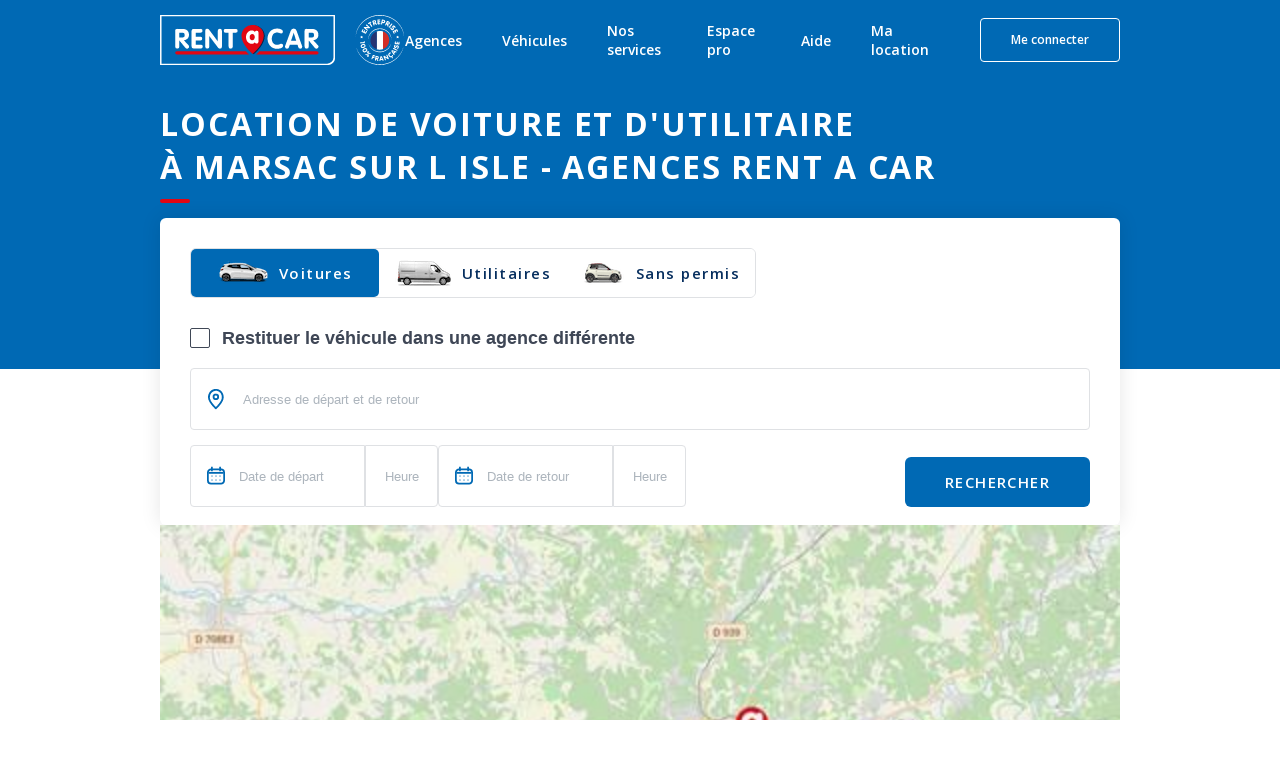

--- FILE ---
content_type: text/css; charset=UTF-8
request_url: https://www.rentacar.fr/_next/static/css/2cd1fc320f454b72.css
body_size: 3429
content:
.PlacePredictionAutocomplete_label__j5viX{margin:0;font-size:1.4rem;font-weight:600}.PlacePredictionAutocomplete_input__F8VRu{height:6.2rem;padding-left:5.2rem;color:#3f4756;font-size:1.3rem;overflow:hidden;white-space:nowrap;text-overflow:ellipsis;border:.1rem solid #dfe1e4;border-radius:.4rem}.PlacePredictionAutocomplete_input__F8VRu:focus{border:.1rem solid #dfe1e4}.PlacePredictionAutocomplete_input__F8VRu:hover{outline:.1rem solid #0069b4;outline-offset:-.1rem}.PlacePredictionAutocomplete_error__LXZ5U{border:.1rem solid red!important}.PlacePredictionAutocomplete_error__LXZ5U:hover{outline:.1rem solid red;outline-offset:-.1rem}.PlacePredictionAutocomplete_hovered__9lBma{background-color:#def1ff}.PlacePredictionAutocomplete_icon__M0yve{padding:.8rem}.PlacePredictionAutocomplete_dropdownHidden__SuKdT,.PlacePredictionAutocomplete_dropdownShown__TTnCy :after{display:none}.PlacePredictionAutocomplete_thinBorderRight__yVHdW{border-top-right-radius:0;border-bottom-right-radius:0;border-right-width:.05rem}.PlacePredictionAutocomplete_thinBorderLeft__hPEtN{border-top-left-radius:0;border-bottom-left-radius:0;border-left-width:.05rem}.PeliasAutocomplete_label__BqkMm{margin:0;font-size:1.4rem;font-weight:600}.PeliasAutocomplete_input__DngPa{height:6.2rem;padding-left:5.2rem;color:#3f4756;font-size:1.3rem;overflow:hidden;white-space:nowrap;text-overflow:ellipsis;border:.1rem solid #dfe1e4;border-radius:.4rem}.PeliasAutocomplete_input__DngPa:focus{border:.1rem solid #dfe1e4}.PeliasAutocomplete_input__DngPa:hover{outline:.1rem solid #0069b4;outline-offset:-.1rem}.PeliasAutocomplete_error__K9TzC{border:.1rem solid red!important}.PeliasAutocomplete_error__K9TzC:hover{outline:.1rem solid red;outline-offset:-.1rem}.PeliasAutocomplete_hovered__R86_S{background-color:#def1ff}.PeliasAutocomplete_icon__AKb91{padding:.8rem}.PeliasAutocomplete_dropdownHidden__e8ugv,.PeliasAutocomplete_dropdownShown__jRNVv :after{display:none}.PeliasAutocomplete_thinBorderRight__q01G0{border-top-right-radius:0;border-bottom-right-radius:0;border-right-width:.05rem}.PeliasAutocomplete_thinBorderLeft__pHQFr{border-top-left-radius:0;border-bottom-left-radius:0;border-left-width:.05rem}.VehicleTypeSelection_overflowContainer__bGw1h .VehicleTypeSelection_buttonsContainer__81c9B{display:flex;justify-content:center;align-items:center;width:-moz-fit-content;width:fit-content;width:100%;border:.1rem solid #dfe1e4;border-radius:.6rem;white-space:nowrap}@media(min-width:820px){.VehicleTypeSelection_overflowContainer__bGw1h .VehicleTypeSelection_buttonsContainer__81c9B{width:-moz-fit-content;width:fit-content}}.VehicleTypeSelection_overflowContainer__bGw1h .VehicleTypeSelection_buttonContainer__zNiSD{padding:1rem 1.5rem;color:#062e5e;border-radius:.5rem;position:relative;flex-grow:1}@media(min-width:820px){.VehicleTypeSelection_overflowContainer__bGw1h .VehicleTypeSelection_buttonContainer__zNiSD{width:18.8rem;height:4.8rem;padding:1rem 1.5rem;flex-grow:0}}.VehicleTypeSelection_overflowContainer__bGw1h .VehicleTypeSelection_buttonContainer__zNiSD.VehicleTypeSelection_active__qOteG{color:#fff;background-color:#0069b4}.VehicleTypeSelection_overflowContainer__bGw1h .VehicleTypeSelection_buttonContainer__zNiSD .VehicleTypeSelection_underline__rv0ji{width:100%;height:.3rem;border-radius:.4rem;bottom:0;left:0;position:absolute}.VehicleTypeSelection_overflowContainer__bGw1h .VehicleTypeSelection_buttonContainer__zNiSD:hover:not(.VehicleTypeSelection_active__qOteG)>.VehicleTypeSelection_underline__rv0ji{background-color:#0069b4}.VehicleTypeSelection_overflowContainer__bGw1h .VehicleTypeSelection_buttonContainer__zNiSD .VehicleTypeSelection_buttonContent__8Ir86{display:flex;flex-direction:column;justify-content:center;align-items:center}@media(min-width:820px){.VehicleTypeSelection_overflowContainer__bGw1h .VehicleTypeSelection_buttonContainer__zNiSD .VehicleTypeSelection_buttonContent__8Ir86{flex-direction:row}}.VehicleTypeSelection_overflowContainer__bGw1h .VehicleTypeSelection_buttonContainer__zNiSD .VehicleTypeSelection_buttonContent__8Ir86 .VehicleTypeSelection_buttonText__vN5Iv{margin-top:.35rem;font-size:1.3rem;font-weight:600}@media(min-width:820px){.VehicleTypeSelection_overflowContainer__bGw1h .VehicleTypeSelection_buttonContainer__zNiSD .VehicleTypeSelection_buttonContent__8Ir86 .VehicleTypeSelection_buttonText__vN5Iv{margin-top:0;margin-left:1rem;font-size:1.5rem;letter-spacing:.15rem}}.SearchBlockCheckbox_label__sOVp2{font-size:1.3rem;font-weight:600}@media(min-width:1024px){.SearchBlockCheckbox_label__sOVp2{font-size:1.8rem}}.SearchBlockCheckbox_checkedLabel__U_oKR{color:#0069b4}.SearchBlockCheckbox_uncheckedLabel__ww24C{color:#3f4756}.SearchBlockCheckbox_disabledLabel__RPWfA{color:#a5a5aa}.SearchBlockCheckbox_checkboxInput__fFywq{cursor:pointer;border-color:#3f4756}.SearchBlockCheckbox_disabledCheckboxInput__sQ_fP{cursor:not-allowed}.ActiveCompanyRateCode_activeCompanyRateCodeContainer__fkC27{display:flex;gap:.7rem}.ActiveCompanyRateCode_crossContainer___qZ0s{display:flex;align-items:center;cursor:pointer;-webkit-user-select:none;-moz-user-select:none;-ms-user-select:none;user-select:none}.Modal_modalContainer__Mxm2_{display:none;width:100%;height:100%;position:fixed;z-index:3;bottom:0;left:0}.Modal_opened__FBiod{display:block}.Modal_backdrop__vLZzL{width:100%;height:100%;background-color:#7fb3d9;position:absolute;top:0;left:0;opacity:.5;z-index:2}.Modal_modal__Bi8Sj{width:calc(100% - 8rem);height:-moz-fit-content;height:fit-content;padding:3.5rem 4rem;background-color:#fff;position:absolute;z-index:3;border-radius:.4rem;top:50%;left:50%;transform:translate(-50%,-50%)}@media(min-width:1024px){.Modal_modal__Bi8Sj{height:-moz-fit-content;height:fit-content;max-width:73.5rem}}.Modal_modal__Bi8Sj .Modal_modalClose__8X2nt{width:5rem;height:5rem;position:absolute;top:0;right:0;z-index:1;border-top-right-radius:6px}.Modal_modal__Bi8Sj .Modal_modalClose__8X2nt:focus{outline:none}.Modal_modal__Bi8Sj .Modal_modalTitle__7sbyd{margin-bottom:3rem;color:#3f4756;font-size:1.5rem;font-weight:700;line-height:2rem}.CompanyRateCodeModal_modal__oKgCj{display:flex;flex-direction:column;width:34.5rem;height:54.9rem;padding:7rem 1.5rem 3rem;font-weight:400}@media(min-width:1024px){.CompanyRateCodeModal_modal__oKgCj{width:33rem;height:27rem;padding:5rem 8rem 4rem}}.CompanyRateCodeModal_modal__oKgCj .CompanyRateCodeModal_title__ENE5Q{width:100%;margin-bottom:4rem;color:#052e52;font-size:2.2rem;font-weight:600;line-height:3rem;letter-spacing:.11rem;text-align:center}.CompanyRateCodeModal_modal__oKgCj .CompanyRateCodeModal_body__LCzkV{display:flex;flex-direction:column;justify-content:space-between;flex:1 1}.CompanyRateCodeModal_modal__oKgCj .CompanyRateCodeModal_body__LCzkV .CompanyRateCodeModal_input__IQ_QD .CompanyRateCodeModal_label__WR3cO{margin-bottom:.2rem;color:#3f4756;font-size:1.5rem;line-height:2.4rem}.CompanyRateCodeModal_modal__oKgCj .CompanyRateCodeModal_body__LCzkV .CompanyRateCodeModal_input__IQ_QD .CompanyRateCodeModal_label__WR3cO.CompanyRateCodeModal_valid__4j5yJ{color:#37837d}.CompanyRateCodeModal_modal__oKgCj .CompanyRateCodeModal_body__LCzkV .CompanyRateCodeModal_input__IQ_QD .CompanyRateCodeModal_label__WR3cO.CompanyRateCodeModal_error__Ku2p6{color:red}.CompanyRateCodeModal_modal__oKgCj .CompanyRateCodeModal_body__LCzkV .CompanyRateCodeModal_input__IQ_QD .CompanyRateCodeModal_inputGroup__Maagc{display:flex;width:100%;height:4.2rem;position:relative}.CompanyRateCodeModal_modal__oKgCj .CompanyRateCodeModal_body__LCzkV .CompanyRateCodeModal_input__IQ_QD .CompanyRateCodeModal_inputGroup__Maagc .CompanyRateCodeModal_inputField__hAcFB{width:100%;height:100%;padding-left:1.3rem;color:#3f4756;font-size:1.2rem;box-sizing:border-box;overflow:hidden;border:.1rem solid #dfe1e4;border-radius:.4rem;background:#fff;cursor:text}.CompanyRateCodeModal_modal__oKgCj .CompanyRateCodeModal_body__LCzkV .CompanyRateCodeModal_input__IQ_QD .CompanyRateCodeModal_inputGroup__Maagc .CompanyRateCodeModal_inputField__hAcFB::-moz-placeholder{color:#9599ad}.CompanyRateCodeModal_modal__oKgCj .CompanyRateCodeModal_body__LCzkV .CompanyRateCodeModal_input__IQ_QD .CompanyRateCodeModal_inputGroup__Maagc .CompanyRateCodeModal_inputField__hAcFB:-ms-input-placeholder{color:#9599ad}.CompanyRateCodeModal_modal__oKgCj .CompanyRateCodeModal_body__LCzkV .CompanyRateCodeModal_input__IQ_QD .CompanyRateCodeModal_inputGroup__Maagc .CompanyRateCodeModal_inputField__hAcFB::placeholder{color:#9599ad}.CompanyRateCodeModal_modal__oKgCj .CompanyRateCodeModal_body__LCzkV .CompanyRateCodeModal_input__IQ_QD .CompanyRateCodeModal_inputGroup__Maagc .CompanyRateCodeModal_inputField__hAcFB:focus,.CompanyRateCodeModal_modal__oKgCj .CompanyRateCodeModal_body__LCzkV .CompanyRateCodeModal_input__IQ_QD .CompanyRateCodeModal_inputGroup__Maagc .CompanyRateCodeModal_inputField__hAcFB:hover{outline:.1rem solid #0069b4;outline-offset:-.1rem}.CompanyRateCodeModal_modal__oKgCj .CompanyRateCodeModal_body__LCzkV .CompanyRateCodeModal_input__IQ_QD .CompanyRateCodeModal_inputGroup__Maagc .CompanyRateCodeModal_inputField__hAcFB.CompanyRateCodeModal_valid__4j5yJ{border-color:#37837d;outline:none}.CompanyRateCodeModal_modal__oKgCj .CompanyRateCodeModal_body__LCzkV .CompanyRateCodeModal_input__IQ_QD .CompanyRateCodeModal_inputGroup__Maagc .CompanyRateCodeModal_inputField__hAcFB.CompanyRateCodeModal_error__Ku2p6{border-color:red;outline:none}.CompanyRateCodeModal_modal__oKgCj .CompanyRateCodeModal_body__LCzkV .CompanyRateCodeModal_input__IQ_QD .CompanyRateCodeModal_inputGroup__Maagc .CompanyRateCodeModal_validInputIcon__DK_Cu{display:flex;justify-content:center;align-items:center;position:absolute;right:1.3rem;top:1.3rem}.CompanyRateCodeModal_modal__oKgCj .CompanyRateCodeModal_body__LCzkV .CompanyRateCodeModal_input__IQ_QD .CompanyRateCodeModal_errorMessage__qMBRT{color:red;font-size:1.1rem}.CompanyRateCodeModal_modal__oKgCj .CompanyRateCodeModal_body__LCzkV .CompanyRateCodeModal_noCompanyRateCodeLink__aw1xV{margin-top:1.1rem;color:#0069b4;font-size:1.2rem;font-weight:700;line-height:1.5rem;letter-spacing:.12rem;text-decoration:underline;text-transform:uppercase}.CompanyRateCodeModalTrigger_modalTriggerLabel__nKv6H{margin-bottom:.8rem;color:#0069b4;font-size:1.2rem;font-weight:700;text-transform:uppercase;text-decoration:underline;line-height:1.5rem;letter-spacing:.12rem;cursor:pointer;-webkit-user-select:none;-moz-user-select:none;-ms-user-select:none;user-select:none}.CompanyRateCodeBlock_companyRateCodeBlock__H9y5W{margin-top:2.2rem;margin-bottom:2.2rem;color:#37837d;font-size:1.5rem;font-weight:600;line-height:1.6;flex-basis:100%;order:4}@media(min-width:1024px){.CompanyRateCodeBlock_companyRateCodeBlock__H9y5W{margin-bottom:0;order:5}}.CollapsedSearchBlock_searchBlockContainer__DXVxG{background-color:#fff;box-shadow:0 .3rem .6rem 0 rgba(0,0,0,.16);position:fixed;right:0;left:0;z-index:12;transition:top .5s cubic-bezier(.4,0,.2,1)}@media(min-width:1024px){.CollapsedSearchBlock_searchBlockContainer__DXVxG{background-color:#fff;box-shadow:0 0 2rem 0 rgba(0,0,0,.1)}}.CollapsedSearchBlock_shownSearchBlock__jv6Eo{top:0;box-shadow:0 .4rem .6rem 0 rgba(30,50,93,.2)}.CollapsedSearchBlock_shownSearchBlock__jv6Eo .CollapsedSearchBlock_innerContainer___zyEc{width:100%;padding:.8rem 0}.CollapsedSearchBlock_shownSearchBlock__jv6Eo .CollapsedSearchBlock_innerContainer___zyEc .CollapsedSearchBlock_searchBlock__88xwi{display:flex;justify-content:space-between;min-width:0;flex-grow:1}.CollapsedSearchBlock_shownSearchBlock__jv6Eo .CollapsedSearchBlock_innerContainer___zyEc .CollapsedSearchBlock_searchBlock__88xwi.CollapsedSearchBlock_withTarif__i856F{margin-bottom:-2.2rem}.CollapsedSearchBlock_shownSearchBlock__jv6Eo .CollapsedSearchBlock_innerContainer___zyEc .CollapsedSearchBlock_searchBlock__88xwi .CollapsedSearchBlock_date__pG754,.CollapsedSearchBlock_shownSearchBlock__jv6Eo .CollapsedSearchBlock_innerContainer___zyEc .CollapsedSearchBlock_searchBlock__88xwi .CollapsedSearchBlock_separator__XwT09,.CollapsedSearchBlock_shownSearchBlock__jv6Eo .CollapsedSearchBlock_innerContainer___zyEc .CollapsedSearchBlock_searchBlock__88xwi .CollapsedSearchBlock_time__ZAsht{margin-right:.5rem}.CollapsedSearchBlock_shownSearchBlock__jv6Eo .CollapsedSearchBlock_innerContainer___zyEc .CollapsedSearchBlock_searchBlock__88xwi .CollapsedSearchBlock_pickup__J79qz{display:flex;flex-direction:column;justify-content:flex-start;align-items:flex-start;margin-bottom:.3rem;margin-right:1.2rem;padding:.8rem .4rem;color:#062e5e;letter-spacing:normal;min-width:0;flex-grow:1;border:.1rem solid #f1f1f8;border-radius:.6rem;cursor:pointer}@media(min-width:1024px){.CollapsedSearchBlock_shownSearchBlock__jv6Eo .CollapsedSearchBlock_innerContainer___zyEc .CollapsedSearchBlock_searchBlock__88xwi .CollapsedSearchBlock_pickup__J79qz{padding:0 .4rem;border:none}}.CollapsedSearchBlock_shownSearchBlock__jv6Eo .CollapsedSearchBlock_innerContainer___zyEc .CollapsedSearchBlock_searchBlock__88xwi .CollapsedSearchBlock_pickup__J79qz .CollapsedSearchBlock_dates__4U8ls{display:flex;justify-content:flex-start;align-items:center;font-size:1rem;line-height:2.2rem;text-transform:capitalize}@media(min-width:1024px){.CollapsedSearchBlock_shownSearchBlock__jv6Eo .CollapsedSearchBlock_innerContainer___zyEc .CollapsedSearchBlock_searchBlock__88xwi .CollapsedSearchBlock_pickup__J79qz .CollapsedSearchBlock_dates__4U8ls{font-size:1.5rem;line-height:2.33rem}}.CollapsedSearchBlock_shownSearchBlock__jv6Eo .CollapsedSearchBlock_innerContainer___zyEc .CollapsedSearchBlock_searchBlock__88xwi .CollapsedSearchBlock_pickup__J79qz .CollapsedSearchBlock_dates__4U8ls .CollapsedSearchBlock_iconContainer__gh1cx{display:flex;align-items:center;margin-right:.5rem}.CollapsedSearchBlock_shownSearchBlock__jv6Eo .CollapsedSearchBlock_innerContainer___zyEc .CollapsedSearchBlock_searchBlock__88xwi .CollapsedSearchBlock_pickup__J79qz .CollapsedSearchBlock_dates__4U8ls .CollapsedSearchBlock_dateContainer__uSB_q{display:flex;align-items:center}.CollapsedSearchBlock_shownSearchBlock__jv6Eo .CollapsedSearchBlock_innerContainer___zyEc .CollapsedSearchBlock_searchBlock__88xwi .CollapsedSearchBlock_pickup__J79qz .CollapsedSearchBlock_dates__4U8ls .CollapsedSearchBlock_dateContainer__uSB_q .CollapsedSearchBlock_separator__XwT09{text-transform:lowercase}.CollapsedSearchBlock_shownSearchBlock__jv6Eo .CollapsedSearchBlock_innerContainer___zyEc .CollapsedSearchBlock_searchBlock__88xwi .CollapsedSearchBlock_pickup__J79qz .CollapsedSearchBlock_addressContainer__1vNk4{display:flex;width:100%;font-size:1.8rem;line-height:1.94rem;min-width:0;flex-grow:1;white-space:nowrap}.CollapsedSearchBlock_shownSearchBlock__jv6Eo .CollapsedSearchBlock_innerContainer___zyEc .CollapsedSearchBlock_searchBlock__88xwi .CollapsedSearchBlock_pickup__J79qz .CollapsedSearchBlock_addressContainer__1vNk4 .CollapsedSearchBlock_address__26YGJ{margin-top:.3rem;margin-right:.5rem;font-weight:600;white-space:nowrap;overflow:hidden;text-overflow:ellipsis}@media(min-width:1024px){.CollapsedSearchBlock_shownSearchBlock__jv6Eo .CollapsedSearchBlock_innerContainer___zyEc .CollapsedSearchBlock_searchBlock__88xwi .CollapsedSearchBlock_pickup__J79qz .CollapsedSearchBlock_addressContainer__1vNk4 .CollapsedSearchBlock_address__26YGJ{margin-bottom:1rem}}.CollapsedSearchBlock_shownSearchBlock__jv6Eo .CollapsedSearchBlock_innerContainer___zyEc .CollapsedSearchBlock_searchBlock__88xwi .CollapsedSearchBlock_modifyButtonContainer__1rnkb{display:flex;flex-direction:column;justify-content:center;align-items:center;margin-bottom:.3rem;padding:1rem .4rem;align-self:stretch;border:.1rem solid #f1f1f8;border-radius:.6rem;cursor:pointer;position:relative}@media(min-width:1024px){.CollapsedSearchBlock_shownSearchBlock__jv6Eo .CollapsedSearchBlock_innerContainer___zyEc .CollapsedSearchBlock_searchBlock__88xwi .CollapsedSearchBlock_modifyButtonContainer__1rnkb{padding:1rem 1.05rem}}.CollapsedSearchBlock_shownSearchBlock__jv6Eo .CollapsedSearchBlock_innerContainer___zyEc .CollapsedSearchBlock_searchBlock__88xwi .CollapsedSearchBlock_modifyButtonContainer__1rnkb .CollapsedSearchBlock_label__vTyxG{color:#062e5e;font-size:1.5rem;font-weight:600;line-height:2.4rem}.CollapsedSearchBlock_hiddenSearchBlock__rsCcD{top:-10rem}.DateTimePicker_inputWrapperRoot__HGXR5{width:100%}@media(min-width:1024px){.DateTimePicker_inputWrapperRoot__HGXR5{width:-moz-fit-content;width:fit-content}}.DateTimePicker_inputWrapperError__XVgWg{width:100%}@media(min-width:1024px){.DateTimePicker_inputWrapperError__XVgWg{max-width:24.8rem}}.DateTimePicker_dateTimePickerContainer__FAA53{display:flex;width:100%}@media(min-width:1024px){.DateTimePicker_dateTimePickerContainer__FAA53{width:-moz-fit-content;width:fit-content}}.DateTimePicker_datePickerWrapper__kTveZ{width:100%}@media(min-width:1024px){.DateTimePicker_datePickerWrapper__kTveZ{width:17.5rem}}.DateTimePicker_datePickerInput__VnmE7{height:6.2rem;padding-left:4.8rem;font-size:1.3rem;border-top-right-radius:0;border-bottom-right-radius:0;border-right-width:.05rem;text-transform:capitalize;border-color:#dfe1e4}.DateTimePicker_datePickerInput__VnmE7::-moz-placeholder{text-transform:none}.DateTimePicker_datePickerInput__VnmE7:-ms-input-placeholder{text-transform:none}.DateTimePicker_datePickerInput__VnmE7::placeholder{text-transform:none}.DateTimePicker_datePickerInput__VnmE7:focus,.DateTimePicker_datePickerInput__VnmE7:hover{outline:.1rem solid #0069b4;outline-offset:-.1rem}.DateTimePicker_datePickerIcon__Bf8gI{padding:.8rem}.DateTimePicker_selectInput__zQuM1{width:7.3rem;height:6.2rem;padding:1.5rem 1.2rem;color:#3f4756;font-size:1.3rem;text-align:center;border-top-left-radius:0;border-bottom-left-radius:0;border-color:#dfe1e4}.DateTimePicker_selectInput__zQuM1:focus,.DateTimePicker_selectInput__zQuM1:hover{outline:.1rem solid #0069b4;outline-offset:-.1rem}.DateTimePicker_selectHovered__y9eA6{background-color:#def1ff}.DateTimePicker_selectDropdown__yA7tc{width:31.5rem!important;max-height:17.5rem!important;position:absolute!important;top:0;left:-24.2rem}@media(min-width:820px){.DateTimePicker_selectDropdown__yA7tc{width:65rem!important;left:-57.7rem!important}}@media(min-width:1024px){.DateTimePicker_selectDropdown__yA7tc{width:24.8rem!important;left:-17.5rem!important}}.DateTimePicker_dropdownItem__cGItn{display:flex;justify-content:center;align-items:center}.DateTimePicker_selectRightSection__80POX{display:none}.DateTimePicker_dateTimePickerError__AhFO9{border:.1rem solid red}.DateTimePicker_dateTimePickerError__AhFO9:focus,.DateTimePicker_dateTimePickerError__AhFO9:hover{outline:.1rem solid red;outline-offset:-.1rem}.DateTimePicker_datePickerEveryday__PFgUu{color:#3f4756!important;border-radius:0}.DateTimePicker_datePickerEveryday__PFgUu:not(.DateTimePicker_datePickerRangeStartTip__2_SaR,.DateTimePicker_datePickerRangeEndTip__J5ZKc,.DateTimePicker_datePickerInRange__GELF_):hover{color:#0069b4!important;background-color:#def1ff;border-radius:50%}.DateTimePicker_datePickerEveryday__PFgUu:focus{outline:none}.DateTimePicker_datePickerToday__p3R5X{border:.1rem solid #0069b4;border-radius:50%}.DateTimePicker_datePickerInRange__GELF_{background-color:#eef8ff}.DateTimePicker_datePickerRangeEndTip__J5ZKc,.DateTimePicker_datePickerRangeStartTip__2_SaR{color:#0069b4!important;font-weight:600;background:#def1ff!important}.DateTimePicker_datePickerRangeStartTip__2_SaR{border-radius:50% 0 0 50%}.DateTimePicker_datePickerRangeEndTip__J5ZKc{border-radius:0 50% 50% 0}.DateTimePicker_datePickerRangeStartTip__2_SaR.DateTimePicker_datePickerRangeEndTip__J5ZKc{border-radius:50%}.DateTimePicker_datePickerDisabledDay__Ip0Hb{opacity:0}.DateTimePicker_loading__qWGnH{cursor:wait}.DateTimePicker_fullWidth__1nJkB{width:100%}.SearchBlock_hidden__788XR{opacity:0}.SearchBlock_searchBlockContainer__HIN6i{padding:1.5rem;background-color:#fff;border-radius:.6rem;box-shadow:0 0 2rem 0 rgba(0,0,0,.1)}@media(min-width:1024px){.SearchBlock_searchBlockContainer__HIN6i{padding:3rem 3rem 1.8rem}}.SearchBlock_searchBlockContainer__HIN6i .SearchBlock_searchBlockContent__WLWgC{display:flex;flex-direction:column}.SearchBlock_vehicleTypeContainer__M3tyg{margin-bottom:1.5rem}@media(min-width:1024px){.SearchBlock_vehicleTypeContainer__M3tyg{font-size:2.5rem}}.SearchBlock_checkboxContainer__qSxYk{margin:1.5rem 0 2rem}.SearchBlock_container__4u1YX{display:flex;flex-direction:column}@media(min-width:1024px){.SearchBlock_container__4u1YX{flex-flow:row wrap}}.SearchBlock_roundTripContainer__oIc0x{width:100%;margin-bottom:1.5rem}@media(min-width:1320px){.SearchBlock_roundTripContainer__oIc0x{width:50%;margin-bottom:0;margin-right:3.25rem;max-width:39.6rem}}.SearchBlock_roundTripContainer__oIc0x .SearchBlock_roundTripSubContainer__a8puS{display:flex;flex-direction:column;justify-content:center;align-items:center;gap:1rem}@media(min-width:1024px){.SearchBlock_roundTripContainer__oIc0x .SearchBlock_roundTripSubContainer__a8puS{flex-direction:row;gap:0}}.SearchBlock_roundTripContainer__oIc0x .SearchBlock_roundTripSubContainer__a8puS>div{width:100%;flex-grow:1}.SearchBlock_dateTimePickersContainer__hAi86{display:flex;flex-direction:column;align-items:center;width:100%;gap:1.5rem 0}@media(min-width:1024px){.SearchBlock_dateTimePickersContainer__hAi86{flex-direction:row;align-items:flex-start;gap:0 3.25rem;max-width:52.85rem}}@media(min-width:1320px){.SearchBlock_dateTimePickersContainer__hAi86{justify-content:flex-end}}.SearchBlock_searchButtonContainer__orfnS{display:flex;justify-content:flex-end;width:100%;flex-grow:1;order:5}@media(min-width:1024px){.SearchBlock_searchButtonContainer__orfnS{width:auto;align-self:flex-end;order:4}}@media(min-width:1320px){.SearchBlock_searchButtonContainer__orfnS{margin-top:auto;margin-bottom:auto;max-width:26.32rem}}.PunchOutBackButton_backButton__IKYVR{margin-top:.6rem}
/*# sourceMappingURL=2cd1fc320f454b72.css.map*/

--- FILE ---
content_type: application/javascript; charset=UTF-8
request_url: https://www.rentacar.fr/_next/static/chunks/7675-b30232e51411ec43.js
body_size: 5535
content:
(self.webpackChunk_N_E=self.webpackChunk_N_E||[]).push([[7675],{16822:function(e,i,a){"use strict";a.d(i,{Z:function(){return F}});var r=a(26042),n=a(85893),t=a(86896),l=a(11648),s=a(34065),o=a(67294),c=a(96534),v=a(76876),h=a(18908),w=function(e){var i=e.width,a=void 0===i?91:i,r=e.height,t=void 0===r?29:r;return(0,n.jsxs)("svg",{width:a,height:t,viewBox:"0 0 91 29",fill:"none",xmlns:"http://www.w3.org/2000/svg",children:[(0,n.jsx)("path",{d:"M37.955 10.085h4.55l1.003 3.036h2.342L41.58.828h-2.696L34.61 13.121h2.354l.99-3.036zm2.226-6.73h.092l1.639 4.948h-3.37l1.633-4.948h.006zM50.142 13.122l3.229-9.226h-2.257l-2.09 6.855h-.093l-2.11-6.855h-2.28l3.229 9.226h2.372zM56.367 3.902h-2.135v9.226h2.135V3.902zM55.295 2.604c.336 0 .63-.118.868-.348.25-.23.367-.509.367-.844 0-.335-.116-.602-.367-.832a1.215 1.215 0 0 0-.868-.348c-.337 0-.636.118-.881.348-.238.23-.367.51-.367.838 0 .33.129.602.367.832.239.23.532.348.88.348v.006zM64.803 11.89c.337-.448.502-.957.502-1.534 0-.652-.208-1.186-.636-1.602-.416-.416-1.058-.708-1.902-.888l-1.559-.329c-.459-.105-.783-.242-.984-.416a.863.863 0 0 1-.306-.664c0-.31.159-.559.452-.758.306-.198.679-.298 1.12-.298.488 0 .88.118 1.149.348.269.236.452.503.52.807l1.944-.205c-.147-.782-.52-1.403-1.131-1.869-.618-.465-1.455-.695-2.52-.695-.721 0-1.357.118-1.913.348-.557.23-.985.552-1.297.975-.305.415-.458.912-.458 1.483 0 .67.208 1.223.63 1.658.421.435 1.057.745 1.932.938l1.547.329c.813.186 1.223.54 1.223 1.055 0 .31-.16.565-.459.782-.312.211-.721.317-1.235.317-.514 0-.887-.106-1.192-.317-.312-.21-.52-.521-.606-.937l-2.091.199c.134.844.544 1.508 1.21 1.986.68.478 1.566.714 2.679.714.764 0 1.43-.124 2.018-.372.575-.249 1.033-.596 1.37-1.043h-.013l.007-.013zM43.437 15.742l-3.149 9.667h-.128l-3.15-9.667h-2.415l4.275 12.293h2.696l4.268-12.293h-2.403.006zM48.427 17.666h1.56l1.639-2.434h-2.073l-1.132 2.434h.006zM52.231 19.807a3.658 3.658 0 0 0-1.339-.838 4.652 4.652 0 0 0-1.59-.274c-.868 0-1.62.199-2.256.602a4.095 4.095 0 0 0-1.486 1.677c-.355.72-.532 1.552-.532 2.502 0 .95.177 1.8.532 2.508.355.708.868 1.26 1.529 1.645.66.385 1.443.584 2.354.584.71 0 1.327-.106 1.883-.323a3.432 3.432 0 0 0 1.34-.925c.342-.397.587-.863.721-1.397l-2.006-.236c-.091.261-.232.485-.416.665-.177.18-.397.31-.648.397-.25.087-.52.13-.825.13-.471 0-.88-.105-1.223-.31a2.025 2.025 0 0 1-.813-.913c-.178-.36-.27-.782-.282-1.273h6.317v-.676c0-.807-.116-1.503-.336-2.093-.22-.583-.52-1.067-.912-1.446l-.012-.006zm-4.09.906c.324-.217.721-.329 1.18-.329.458 0 .85.112 1.15.33.311.223.543.52.702.912.117.28.19.59.22.937h-4.23c.03-.348.115-.664.238-.962.165-.373.415-.664.74-.888zM59.045 18.691c-.513 0-.984.143-1.388.435a2.3 2.3 0 0 0-.85 1.242h-.104v-1.552H54.63v9.225h2.147v-5.413c0-.398.085-.745.263-1.037.177-.298.416-.528.733-.702.306-.167.66-.254 1.058-.254.178 0 .367.012.557.03.196.02.342.05.44.081v-1.992a4.404 4.404 0 0 0-.379-.044 4.803 4.803 0 0 0-.398-.019h-.006zM61.687 15.15c-.342 0-.636.118-.88.348a1.142 1.142 0 0 0 0 1.676c.238.23.532.348.88.348.349 0 .63-.118.869-.348.238-.23.367-.509.367-.844 0-.335-.129-.602-.367-.832a1.215 1.215 0 0 0-.869-.348zM62.754 18.813h-2.146v9.225h2.146v-9.226zM67.765 15.164c-.52 0-1.003.1-1.43.304-.429.205-.777.51-1.028.925-.263.416-.385.932-.385 1.552v.87h-1.327v1.682h1.327v7.537h2.134v-7.537h1.89v-1.682h-1.89v-.708c0-.36.085-.646.25-.838.178-.199.459-.298.856-.298.166 0 .325.012.46.043.134.031.25.062.335.093l.44-1.682a4.913 4.913 0 0 0-.635-.168 4.847 4.847 0 0 0-.99-.093h-.007zM72.142 18.813h-2.134v9.225h2.134v-9.226zM71.086 15.15c-.343 0-.636.118-.88.348-.252.23-.368.515-.368.844 0 .33.116.603.367.832.239.23.532.348.88.348.35 0 .618-.118.869-.348.238-.23.367-.509.367-.844 0-.335-.129-.602-.367-.832a1.236 1.236 0 0 0-.868-.348zM79.918 15.232h-2.06l-1.132 2.434h1.547l1.639-2.434h.006zM80.525 19.807a3.612 3.612 0 0 0-1.327-.838 4.677 4.677 0 0 0-1.59-.274c-.868 0-1.62.199-2.256.602-.649.404-1.138.963-1.492 1.677-.343.72-.52 1.552-.52 2.502 0 .95.177 1.8.532 2.508.355.708.856 1.26 1.528 1.645.66.385 1.444.584 2.355.584.703 0 1.327-.106 1.87-.323.545-.217.992-.521 1.34-.925.355-.397.593-.863.722-1.397l-2-.236c-.092.261-.239.485-.416.665-.19.18-.397.31-.648.397-.25.087-.532.13-.838.13-.47 0-.88-.105-1.223-.31a2.176 2.176 0 0 1-.813-.913 3.325 3.325 0 0 1-.281-1.273h6.316v-.676c0-.807-.104-1.503-.324-2.093-.232-.583-.532-1.067-.917-1.446l-.018-.006zm-4.079.906c.324-.217.71-.329 1.168-.329.459 0 .844.112 1.162.33.306.223.532.52.69.912.117.28.19.59.221.937h-4.225c.03-.348.104-.664.238-.962.165-.373.41-.664.734-.888h.012zM89.655 23.67c-.416-.416-1.058-.708-1.902-.888l-1.56-.329c-.458-.105-.782-.242-.984-.416a.863.863 0 0 1-.305-.664c0-.31.159-.559.458-.758.294-.198.667-.298 1.12-.298.488 0 .868.118 1.137.348.269.23.452.503.532.807l1.932-.205c-.147-.782-.52-1.403-1.131-1.869-.606-.465-1.444-.695-2.52-.695-.721 0-1.357.118-1.914.348-.556.23-.984.552-1.296.975-.306.416-.459.912-.459 1.483 0 .67.208 1.224.63 1.658.416.435 1.064.745 1.933.938l1.559.329c.807.186 1.21.54 1.21 1.055 0 .31-.158.565-.458.782-.312.211-.722.317-1.235.317-.514 0-.88-.106-1.193-.317-.312-.21-.513-.521-.605-.937l-2.091.198c.134.845.544 1.51 1.21 1.987.68.478 1.566.714 2.679.714.764 0 1.43-.124 2.018-.372.587-.249 1.033-.596 1.37-1.043.323-.447.489-.957.489-1.534 0-.652-.208-1.186-.63-1.602h-.013l.019-.012z",fill:"#03030A"}),(0,n.jsx)("path",{d:"M7.558 4.684C3.785 4.684.72 7.788.72 11.612h11.447l2.214-6.928h-6.83.006zM21.682 5.024C20.52 1.386 16.662-.607 13.08.58l3.534 11.039h7.185l-2.11-6.588-.006-.006z",fill:"#0073FF"}),(0,n.jsx)("path",{d:"M25.742 18.751c3.051-2.247 3.724-6.58 1.504-9.679l-9.264 6.823 2.226 6.93 5.522-4.074h.012z",fill:"#0073FF"}),(0,n.jsx)("path",{d:"M14.107 26.894a6.772 6.772 0 0 0 9.546-1.534L14.4 18.537l-5.822 4.284 5.534 4.073h-.006zM2.872 18.199c-1.168 3.638.794 7.55 4.378 8.73l3.546-11.04-5.815-4.284-2.11 6.588v.006z",fill:"#0073FF"})]})},_=a(96707),g=a.n(_),x=a(69396),d=function(e){var i=e.size,a=void 0===i?30:i;return(0,n.jsx)("svg",{width:a,height:a,viewBox:"0 0 21 20",fill:"none",xmlns:"http://www.w3.org/2000/svg",children:(0,n.jsx)("path",{fillRule:"evenodd",clipRule:"evenodd",d:"M20.0036 7.2371C20.206 7.23288 20.4042 7.30457 20.5518 7.43951C20.6277 7.50276 20.6867 7.58288 20.7247 7.67565C20.7626 7.7642 20.7837 7.86119 20.7795 7.9624C20.7795 8.05517 20.7584 8.14794 20.7162 8.23649C20.6783 8.32083 20.6192 8.39673 20.5518 8.45999L20.4168 8.55276L14.9307 12.4365L17.0307 18.5341C17.0982 18.6732 17.115 18.8335 17.0729 18.9853C17.0307 19.1329 16.9337 19.2636 16.803 19.3479C16.6849 19.4407 16.5415 19.504 16.3939 19.5293C16.2295 19.5124 16.0692 19.4491 15.9385 19.3479L10.5451 15.5528L5.15177 19.3479C5.02104 19.4491 4.8608 19.5124 4.69634 19.5293C4.54454 19.504 4.40538 19.4407 4.28731 19.3479C4.15659 19.2636 4.0596 19.1329 4.01743 18.9853C3.97526 18.8377 3.98791 18.6775 4.0596 18.5341L6.1596 12.4365L0.631284 8.59493C0.546947 8.54011 0.47526 8.46421 0.420441 8.37987C0.365621 8.29553 0.32767 8.19854 0.315019 8.09734V7.9624C0.302368 7.86541 0.310802 7.76421 0.34032 7.66722C0.374055 7.57445 0.424658 7.48589 0.496344 7.41421C0.568031 7.34252 0.652369 7.29192 0.749357 7.2624C0.846345 7.23288 0.947549 7.22444 1.04454 7.2371H7.80839L9.86622 1.22806C9.91261 1.08469 10.0054 0.95818 10.1277 0.869626C10.25 0.781072 10.3975 0.730469 10.5494 0.730469C10.7012 0.730469 10.8488 0.776855 10.971 0.869626C11.0933 0.95818 11.1861 1.08469 11.2325 1.22806L13.2861 7.2371H20.0036Z",fill:"white"})})},m=a(94661),C=a.n(m),u=function(e,i,a){return null!=a&&a<=e?{backgroundColor:"#c7deff",width:i,height:i}:null!=a&&a>=e+1?{backgroundColor:"#0073ff",width:i,height:i}:{background:"linear-gradient(to right, #0073ff 80%, #c7deff 50%)",width:i,height:i}},A=function(e){var i=e.rating,a=e.starSize,t=e.spacing,l=i;return(0,n.jsx)("div",{className:C().ratingStarsContainer,children:Array.from({length:5},(function(e,i){return(0,n.jsx)("div",{className:C().starContainer,style:(0,x.Z)((0,r.Z)({},u(i,a,l)),{marginRight:4!==i?t:0}),children:(0,n.jsx)(d,{size:a})},i)}))})},R=a(27484),p=a.n(R),f=a(72702),j=a.n(f),k=function(e){var i=e.text,a=e.date,r=e.author,t=e.agencyName;return(0,n.jsxs)("div",{className:j().smallReviewBlock,children:[(0,n.jsxs)("p",{className:j().reviewText,children:["\xab ",i," \xbb"]}),(0,n.jsxs)("div",{className:j().reviewDetailsContainer,children:[(0,n.jsx)("p",{className:j().reviewAuthor,children:"".concat(r,". (").concat(p()(a).tz("Europe/Paris").format("DD/MM/YYYY"),")")}),(0,n.jsx)("span",{className:j().reviewAgency,children:t})]})]})},B=a(25675),M=a.n(B),N=a(41664),z=a.n(N),T={src:"/_next/static/media/quote1.9968aa5b.png",height:210,width:228,blurDataURL:"[data-uri]",blurWidth:8,blurHeight:7},I=a(27940),L=a(9201),b=a.n(L),S=function(e){var i=e.text,a=e.date,r=e.author,t=e.agencyName,l=e.agencySlug,s=e.rating;return(0,n.jsxs)("div",{className:b().mainReviewContainer,children:[(0,n.jsx)(A,{rating:s,starSize:23.5,spacing:5.5}),(0,n.jsxs)("p",{className:b().reviewText,children:["\xab ",i," \xbb"]}),(0,n.jsx)("p",{className:b().reviewAuthor,children:"".concat(r,". (").concat(p()(a).tz("Europe/Paris").format("DD/MM/YYYY"),")")}),(0,n.jsx)(z(),{href:I._.agencyPage(l),children:(0,n.jsx)("a",{className:b().reviewAgency,children:t})}),(0,n.jsx)("div",{className:b().avisVerifiesImageWrapper,children:(0,n.jsx)(w,{})}),(0,n.jsx)("div",{className:b().quoteImageContainer,children:(0,n.jsx)("div",{className:b().quoteImageWrapper,children:(0,n.jsx)(M(),{src:T,alt:"",layout:"fill"})})})]})},y=a(44012),W=a(38347),Z=a.n(W),Y=function(){return(0,n.jsx)("p",{className:Z().legalText,children:(0,n.jsx)(y.Z,{id:"reviewsLegalText",values:{b:function(e){return(0,n.jsx)("span",{className:Z().boldLegalText,children:e})},link:function(){return(0,n.jsx)(z(),{href:"https://www.avis-verifies.com/avis-clients/rentacar.fr",children:(0,n.jsx)("a",{className:Z().link,target:"_blank",children:"Avis-v\xe9rifi\xe9s"})})}}})})},q=a(21989),F=function(e){var i=e.name,a=e.agency,_=e.rentACarReview,x=e.reviewsConst,d=e.image,m=(0,t.Z)(),C=_.clientReviews.length,u=null===x||void 0===x?void 0:x.averageRating,R=(0,l.rZ)(),p=R.colors.gunmetal[0],f=(0,s.a)((0,v.i)(R.breakpoints.md),!0),j=(0,o.useState)(0),B=j[0],M=j[1],N=(B-1+C)%C,z=(B+1)%C,T=function(){M(N)},I=function(){M(z)};return(0,n.jsxs)(n.Fragment,{children:[(0,n.jsx)(q.ur,{name:i,agency:a,rentACarReview:_,reviewsConst:x,image:d}),(0,n.jsx)(h.$,{containerStyle:g().reviewsSectionColor,children:(0,n.jsxs)("div",{className:g().reviewsBlock,children:[(0,n.jsx)("h2",{className:g().reviewsBlockTitle,children:m.formatMessage({id:"reviewsBlockTitle"})}),(0,n.jsxs)("div",{className:g().mobileNavigationContainer,children:[!f&&(0,n.jsx)("button",{className:g().leftArrowContainer,onClick:T,children:(0,n.jsx)(c.o,{color:p,size:24})}),(0,n.jsxs)("div",{className:g().reviewsStatsContainer,children:[(0,n.jsxs)("div",{className:g().ratingContainer,children:[(0,n.jsx)("div",{className:g().logoWrapper,children:(0,n.jsx)(w,{width:75,height:24})}),(0,n.jsx)("p",{className:g().averageRating,children:null===u||void 0===u?void 0:u.toFixed(1)})]}),(0,n.jsx)("div",{className:g().starContainer,children:(0,n.jsx)(A,{rating:u,starSize:20.5,spacing:5})})]}),!f&&(0,n.jsx)("button",{className:g().rightArrowContainer,onClick:I,children:(0,n.jsx)(c.o,{color:p,size:24})})]}),(0,n.jsxs)("div",{className:g().reviewsContainer,children:[f&&(0,n.jsxs)(n.Fragment,{children:[(0,n.jsx)("button",{className:g().leftArrowContainer,onClick:T,children:(0,n.jsx)(c.o,{color:p,size:24})}),(0,n.jsx)("div",{className:g().leftReviewContainer,children:(0,n.jsx)(k,(0,r.Z)({},_.clientReviews[N]))})]}),(0,n.jsx)(S,(0,r.Z)({},_.clientReviews[B])),!f&&(0,n.jsx)(Y,{}),f&&(0,n.jsxs)(n.Fragment,{children:[(0,n.jsxs)("div",{className:g().rightReviewContainer,children:[(0,n.jsx)(k,(0,r.Z)({},_.clientReviews[z])),(0,n.jsx)(Y,{})]}),(0,n.jsx)("button",{className:g().rightArrowContainer,onClick:I,children:(0,n.jsx)(c.o,{color:p,size:24})})]})]})]})})]})}},96707:function(e){e.exports={mainReviewContainer:"ReviewsBlock_mainReviewContainer__Y_BoA",reviewText:"ReviewsBlock_reviewText__4v7DN",reviewAuthor:"ReviewsBlock_reviewAuthor__Ejg8l",reviewAgency:"ReviewsBlock_reviewAgency__kPylP",avisVerifiesImageWrapper:"ReviewsBlock_avisVerifiesImageWrapper__KI81h",quoteImageContainer:"ReviewsBlock_quoteImageContainer__2SImX",quoteImageWrapper:"ReviewsBlock_quoteImageWrapper__yCQjF",reviewsSectionColor:"ReviewsBlock_reviewsSectionColor__q_Cy7",reviewsBlock:"ReviewsBlock_reviewsBlock__sGyG_",reviewsBlockTitle:"ReviewsBlock_reviewsBlockTitle___1j__",mobileNavigationContainer:"ReviewsBlock_mobileNavigationContainer__k0tIl",reviewsStatsContainer:"ReviewsBlock_reviewsStatsContainer__5uqVo",ratingContainer:"ReviewsBlock_ratingContainer__4u0KD",logoWrapper:"ReviewsBlock_logoWrapper__mJ_2J",averageRating:"ReviewsBlock_averageRating__aTRWg",starContainer:"ReviewsBlock_starContainer__7vOcX",reviewsContainer:"ReviewsBlock_reviewsContainer__RWVYh",rightReviewContainer:"ReviewsBlock_rightReviewContainer__AHWmt",leftReviewContainer:"ReviewsBlock_leftReviewContainer__YIseQ",rightArrowContainer:"ReviewsBlock_rightArrowContainer__CGofB",leftArrowContainer:"ReviewsBlock_leftArrowContainer__B12yA",flexRow:"ReviewsBlock_flexRow__UQza9"}},38347:function(e){e.exports={mainReviewContainer:"LegalReviewText_mainReviewContainer__tH_68",reviewText:"LegalReviewText_reviewText__SAtH8",reviewAuthor:"LegalReviewText_reviewAuthor__aU8Nu",reviewAgency:"LegalReviewText_reviewAgency__MUzii",avisVerifiesImageWrapper:"LegalReviewText_avisVerifiesImageWrapper__zb2ev",quoteImageContainer:"LegalReviewText_quoteImageContainer__yqzFd",quoteImageWrapper:"LegalReviewText_quoteImageWrapper__bdH2v",legalText:"LegalReviewText_legalText__N83YI",boldLegalText:"LegalReviewText_boldLegalText__Sg_mB",link:"LegalReviewText_link__loMvk"}},9201:function(e){e.exports={mainReviewContainer:"MainReviewBlock_mainReviewContainer__XLV6h",reviewText:"MainReviewBlock_reviewText__18w3Y",reviewAuthor:"MainReviewBlock_reviewAuthor__Lv5xI",reviewAgency:"MainReviewBlock_reviewAgency__htFwp",avisVerifiesImageWrapper:"MainReviewBlock_avisVerifiesImageWrapper__ICqdR",quoteImageContainer:"MainReviewBlock_quoteImageContainer__Khshf",quoteImageWrapper:"MainReviewBlock_quoteImageWrapper__bDwdW"}},94661:function(e){e.exports={ratingStarsContainer:"StarsRating_ratingStarsContainer__xPvKU",starContainer:"StarsRating_starContainer__6r1B3"}},72702:function(e){e.exports={smallReviewBlock:"SmallReviewBlock_smallReviewBlock__8c4Qa",reviewText:"SmallReviewBlock_reviewText__hEsJs",reviewDetailsContainer:"SmallReviewBlock_reviewDetailsContainer__xZo3_",reviewAuthor:"SmallReviewBlock_reviewAuthor__5JMTW",reviewAgency:"SmallReviewBlock_reviewAgency__C0QpG"}}}]);
//# sourceMappingURL=7675-b30232e51411ec43.js.map

--- FILE ---
content_type: application/javascript; charset=UTF-8
request_url: https://www.rentacar.fr/_next/static/chunks/4410-2234e8687855fcbf.js
body_size: 24687
content:
(self.webpackChunk_N_E=self.webpackChunk_N_E||[]).push([[4410],{16970:function(e,r,t){"use strict";t.d(r,{F:function(){return C}});var n=t(67294),o=t(74725),i=t(15851),a=t(37048),s=t(34731),l=t(3594),c=t(11648),u=t(39983),d=t(64210),f=t(99153),p=t(40654),m=t(36472);var b=(0,t(58067).k)(((e,{size:r})=>{const t=e.fn.size({size:r,sizes:e.spacing});return{wrapper:{position:"relative"},item:{textAlign:"left",width:"100%",padding:`${t/1.5}px ${t}`,fontSize:e.fn.size({size:r,sizes:e.fontSizes}),color:"dark"===e.colorScheme?e.colors.dark[0]:e.black},hovered:{backgroundColor:"dark"===e.colorScheme?e.colors.dark[4]:e.colors.gray[1]},nothingFound:{boxSizing:"border-box",color:e.colors.gray[6],paddingTop:t/2,paddingBottom:t/2,textAlign:"center"}}})),h=t(46668),y=t(96934),v=Object.defineProperty,g=Object.defineProperties,w=Object.getOwnPropertyDescriptors,S=Object.getOwnPropertySymbols,O=Object.prototype.hasOwnProperty,E=Object.prototype.propertyIsEnumerable,x=(e,r,t)=>r in e?v(e,r,{enumerable:!0,configurable:!0,writable:!0,value:t}):e[r]=t,k=(e,r)=>{for(var t in r||(r={}))O.call(r,t)&&x(e,t,r[t]);if(S)for(var t of S(r))E.call(r,t)&&x(e,t,r[t]);return e};function _(e,r){return r.value.toLowerCase().trim().includes(e.toLowerCase().trim())}const A={required:!1,size:"sm",shadow:"sm",limit:5,itemComponent:p.A,transition:"pop",transitionDuration:0,initiallyOpened:!1,filter:_,switchDirectionOnFlip:!1,zIndex:(0,l.w)("popover"),dropdownPosition:"flip",maxDropdownHeight:"auto",positionDependencies:[]},C=(0,n.forwardRef)(((e,r)=>{const t=(0,c.Z3)("Autocomplete",A,e),{className:v,style:x,sx:C,required:P=!1,label:z,id:D,error:N,description:j,size:T="sm",shadow:V="sm",data:R,limit:L=5,value:F,defaultValue:I,onChange:M,itemComponent:$=p.A,onItemSubmit:U,onKeyDown:B,onFocus:H,onBlur:W,onClick:Z,transition:q="skew-up",transitionDuration:Y=0,initiallyOpened:X=!1,transitionTimingFunction:G,wrapperProps:K,classNames:Q,styles:J,filter:ee=_,nothingFound:re,onDropdownClose:te,onDropdownOpen:ne,withinPortal:oe,switchDirectionOnFlip:ie=!1,zIndex:ae=(0,l.w)("popover"),dropdownPosition:se,maxDropdownHeight:le,dropdownComponent:ce,errorProps:ue,labelProps:de,descriptionProps:fe,positionDependencies:pe}=t,me=((e,r)=>{var t={};for(var n in e)O.call(e,n)&&r.indexOf(n)<0&&(t[n]=e[n]);if(null!=e&&S)for(var n of S(e))r.indexOf(n)<0&&E.call(e,n)&&(t[n]=e[n]);return t})(t,["className","style","sx","required","label","id","error","description","size","shadow","data","limit","value","defaultValue","onChange","itemComponent","onItemSubmit","onKeyDown","onFocus","onBlur","onClick","transition","transitionDuration","initiallyOpened","transitionTimingFunction","wrapperProps","classNames","styles","filter","nothingFound","onDropdownClose","onDropdownOpen","withinPortal","switchDirectionOnFlip","zIndex","dropdownPosition","maxDropdownHeight","dropdownComponent","errorProps","labelProps","descriptionProps","positionDependencies"]),{classes:be}=b({size:T},{classNames:Q,styles:J,name:"Autocomplete"}),{systemStyles:he,rest:ye}=(0,u.x)(me),[ve,ge]=(0,n.useState)(X),[we,Se]=(0,n.useState)(-1),[Oe,Ee]=(0,n.useState)("column"),xe=(0,n.useRef)(null),ke=(0,o.q)(D),[_e,Ae]=(0,n.useState)(!1),[Ce,Pe]=(0,i.C)({value:F,defaultValue:I,finalValue:"",onChange:M,rule:e=>"string"===typeof e}),ze=e=>{ge(e);const r=e?ne:te;"function"===typeof r&&r()};(0,a.l)((()=>{Se(0)}),[Ce]);const De=function({data:e,limit:r,value:t,filter:n}){const o=[];for(let i=0;i<e.length&&(n(t,e[i])&&o.push(e[i]),!(o.length>=r));i+=1);return o}({data:R.map((e=>"string"===typeof e?{value:e}:e)),value:Ce,limit:L,filter:ee}),Ne=ve&&(De.length>0||0===De.length&&!!re);return n.createElement(h.S,k(k({required:P,id:ke,label:z,error:N,description:j,size:T,className:v,classNames:Q,styles:J,__staticSelector:"Autocomplete",sx:C,style:x,errorProps:ue,descriptionProps:fe,labelProps:de},he),K),n.createElement("div",{className:be.wrapper,role:"combobox","aria-haspopup":"listbox","aria-owns":Ne?`${ke}-items`:null,"aria-controls":ke,"aria-expanded":Ne,onMouseLeave:()=>Se(-1),tabIndex:-1},n.createElement(y.I,(je=k({type:"search",autoComplete:"off"},ye),Te={"data-mantine-stop-propagation":ve,required:P,ref:(0,s.Y)(r,xe),id:ke,invalid:!!N,size:T,onKeyDown:e=>{if(_e)return;"function"===typeof B&&B(e);const r="column"===Oe,t=()=>{Se((e=>e<De.length-1?e+1:e))},n=()=>{Se((e=>e>0?e-1:e))};switch(e.nativeEvent.code){case"ArrowUp":e.preventDefault(),r?n():t();break;case"ArrowDown":e.preventDefault(),r?t():n();break;case"Enter":De[we]&&ve&&(e.preventDefault(),Pe(De[we].value),"function"===typeof U&&U(De[we]),ze(!1));break;case"Escape":ve&&(e.preventDefault(),ze(!1))}},classNames:Q,styles:J,__staticSelector:"Autocomplete",value:Ce,onChange:e=>{Pe(e.currentTarget.value),ze(!0)},onFocus:e=>{"function"===typeof H&&H(e),ze(!0)},onCompositionStart:()=>Ae(!0),onCompositionEnd:()=>Ae(!1),onBlur:e=>{"function"===typeof W&&W(e),ze(!1)},onClick:e=>{"function"===typeof Z&&Z(e),ze(!0)},"aria-autocomplete":"list","aria-controls":Ne?`${ke}-items`:null,"aria-activedescendant":we>=0?`${ke}-${we}`:null},g(je,w(Te)))),n.createElement(d.F,{mounted:Ne,transition:q,transitionDuration:Y,transitionTimingFunction:G,uuid:ke,shadow:V,maxDropdownHeight:le,dropdownComponent:ce||m.r,classNames:Q,styles:J,__staticSelector:"Autocomplete",direction:Oe,onDirectionChange:Ee,switchDirectionOnFlip:ie,referenceElement:xe.current,withinPortal:oe,zIndex:ae,dropdownPosition:se,positionDependencies:pe},n.createElement(f.j,{data:De,hovered:we,classNames:Q,styles:J,uuid:ke,__staticSelector:"Autocomplete",onItemHover:Se,onItemSelect:e=>{Pe(e.value),"function"===typeof U&&U(e),ze(!1)},itemComponent:$,size:T,nothingFound:re}))));var je,Te}));C.displayName="@mantine/core/Autocomplete"},21604:function(e,r,t){"use strict";t.d(r,{X:function(){return T}});var n=t(67294),o=t(11648),i=t(39983),a=t(74725),s=Object.defineProperty,l=Object.getOwnPropertySymbols,c=Object.prototype.hasOwnProperty,u=Object.prototype.propertyIsEnumerable,d=(e,r,t)=>r in e?s(e,r,{enumerable:!0,configurable:!0,writable:!0,value:t}):e[r]=t,f=(e,r)=>{for(var t in r||(r={}))c.call(r,t)&&d(e,t,r[t]);if(l)for(var t of l(r))u.call(r,t)&&d(e,t,r[t]);return e};var p=t(58067),m=Object.defineProperty,b=Object.defineProperties,h=Object.getOwnPropertyDescriptors,y=Object.getOwnPropertySymbols,v=Object.prototype.hasOwnProperty,g=Object.prototype.propertyIsEnumerable,w=(e,r,t)=>r in e?m(e,r,{enumerable:!0,configurable:!0,writable:!0,value:t}):e[r]=t,S=(e,r)=>{for(var t in r||(r={}))v.call(r,t)&&w(e,t,r[t]);if(y)for(var t of y(r))g.call(r,t)&&w(e,t,r[t]);return e},O=(e,r)=>b(e,h(r));const E={xs:16,sm:20,md:24,lg:30,xl:36},x={xs:8,sm:10,md:14,lg:16,xl:20};var k=(0,p.k)(((e,{size:r,radius:t,color:n,transitionDuration:o},i)=>{const a=e.fn.size({size:r,sizes:E}),s=e.fn.variant({variant:"filled",color:n});return{icon:{ref:i("icon"),color:e.white,transform:"translateY(5px) scale(0.5)",opacity:0,transitionProperty:"opacity, transform",transitionTimingFunction:"ease",transitionDuration:`${o}ms`,pointerEvents:"none",width:e.fn.size({size:r,sizes:x}),position:"absolute",zIndex:1,top:0,bottom:0,left:0,right:0,margin:"auto","@media (prefers-reduced-motion)":{transitionDuration:"0ms"}},root:{display:"flex",alignItems:"center"},inner:{position:"relative",width:a,height:a},label:O(S({},e.fn.fontStyles()),{WebkitTapHighlightColor:"transparent",paddingLeft:e.spacing.sm,fontSize:e.fn.size({size:r,sizes:e.fontSizes}),lineHeight:`${a}px`,color:"dark"===e.colorScheme?e.colors.dark[0]:e.black}),input:O(S({},e.fn.focusStyles()),{appearance:"none",backgroundColor:"dark"===e.colorScheme?e.colors.dark[4]:e.white,border:`1px solid ${"dark"===e.colorScheme?e.colors.dark[4]:e.colors.gray[4]}`,width:a,height:a,borderRadius:e.fn.radius(t),padding:0,display:"block",margin:0,transition:`border-color ${o}ms ease, background-color ${o}ms ease`,"&:checked":{backgroundColor:s.background,borderColor:s.background,[`& + .${i("icon")}`]:{opacity:1,transform:"translateY(0) scale(1)"}},"&:disabled":{backgroundColor:"dark"===e.colorScheme?e.colors.dark[4]:e.colors.gray[2],borderColor:"dark"===e.colorScheme?e.colors.dark[6]:e.colors.gray[3],cursor:"not-allowed",[`& + .${i("icon")}`]:{color:"dark"===e.colorScheme?e.colors.dark[6]:e.colors.gray[5]}}})}})),_=t(10745),A=Object.defineProperty,C=Object.getOwnPropertySymbols,P=Object.prototype.hasOwnProperty,z=Object.prototype.propertyIsEnumerable,D=(e,r,t)=>r in e?A(e,r,{enumerable:!0,configurable:!0,writable:!0,value:t}):e[r]=t,N=(e,r)=>{for(var t in r||(r={}))P.call(r,t)&&D(e,t,r[t]);if(C)for(var t of C(r))z.call(r,t)&&D(e,t,r[t]);return e};const j={size:"sm",__staticSelector:"Checkbox",transitionDuration:100,icon:function(e){var r=e,{indeterminate:t}=r,o=((e,r)=>{var t={};for(var n in e)c.call(e,n)&&r.indexOf(n)<0&&(t[n]=e[n]);if(null!=e&&l)for(var n of l(e))r.indexOf(n)<0&&u.call(e,n)&&(t[n]=e[n]);return t})(r,["indeterminate"]);return t?n.createElement("svg",f({xmlns:"http://www.w3.org/2000/svg",fill:"none",viewBox:"0 0 32 6"},o),n.createElement("rect",{width:"32",height:"6",fill:"currentColor",rx:"3"})):n.createElement("svg",f({viewBox:"0 0 10 7",fill:"none",xmlns:"http://www.w3.org/2000/svg"},o),n.createElement("path",{d:"M4 4.586L1.707 2.293A1 1 0 1 0 .293 3.707l3 3a.997.997 0 0 0 1.414 0l5-5A1 1 0 1 0 8.293.293L4 4.586z",fill:"currentColor",fillRule:"evenodd",clipRule:"evenodd"}))}},T=(0,n.forwardRef)(((e,r)=>{const t=(0,o.Z3)("Checkbox",j,e),{className:s,style:l,sx:c,checked:u,color:d,label:f,indeterminate:p,id:m,size:b,radius:h,wrapperProps:y,children:v,classNames:g,styles:w,transitionDuration:S,icon:O,__staticSelector:E}=t,x=((e,r)=>{var t={};for(var n in e)P.call(e,n)&&r.indexOf(n)<0&&(t[n]=e[n]);if(null!=e&&C)for(var n of C(e))r.indexOf(n)<0&&z.call(e,n)&&(t[n]=e[n]);return t})(t,["className","style","sx","checked","color","label","indeterminate","id","size","radius","wrapperProps","children","classNames","styles","transitionDuration","icon","__staticSelector"]),A=(0,a.q)(m),{systemStyles:D,rest:T}=(0,i.x)(x),{classes:V,cx:R}=k({size:b,radius:h,color:d,transitionDuration:S},{classNames:g,styles:w,name:E});return n.createElement(_.x,N(N({className:R(V.root,s),style:l,sx:c},D),y),n.createElement("div",{className:V.inner},n.createElement("input",N({id:A,ref:r,type:"checkbox",className:V.input,checked:p||u},T)),n.createElement(O,{indeterminate:p,className:V.icon})),f&&n.createElement("label",{className:V.label,htmlFor:A},f))}));T.displayName="@mantine/core/Checkbox"},96934:function(e,r,t){"use strict";t.d(r,{I:function(){return v}});var n=t(67294),o=t(11648),i=t(39983),a=t(51967),s=t(10745),l=Object.defineProperty,c=Object.defineProperties,u=Object.getOwnPropertyDescriptors,d=Object.getOwnPropertySymbols,f=Object.prototype.hasOwnProperty,p=Object.prototype.propertyIsEnumerable,m=(e,r,t)=>r in e?l(e,r,{enumerable:!0,configurable:!0,writable:!0,value:t}):e[r]=t,b=(e,r)=>{for(var t in r||(r={}))f.call(r,t)&&m(e,t,r[t]);if(d)for(var t of d(r))p.call(r,t)&&m(e,t,r[t]);return e},h=(e,r)=>c(e,u(r));const y={rightSectionWidth:36,size:"sm",__staticSelector:"Input"},v=(0,n.forwardRef)(((e,r)=>{const t=(0,o.Z3)("Input",y,e),{component:l,className:c,invalid:u,required:m,disabled:v,variant:g,icon:w,style:S,rightSectionWidth:O,iconWidth:E,rightSection:x,rightSectionProps:k,radius:_,size:A,wrapperProps:C,classNames:P,styles:z,__staticSelector:D,multiline:N,sx:j}=t,T=((e,r)=>{var t={};for(var n in e)f.call(e,n)&&r.indexOf(n)<0&&(t[n]=e[n]);if(null!=e&&d)for(var n of d(e))r.indexOf(n)<0&&p.call(e,n)&&(t[n]=e[n]);return t})(t,["component","className","invalid","required","disabled","variant","icon","style","rightSectionWidth","iconWidth","rightSection","rightSectionProps","radius","size","wrapperProps","classNames","styles","__staticSelector","multiline","sx"]),V=(0,o.rZ)(),R=g||("dark"===V.colorScheme?"filled":"default"),{classes:L,cx:F}=(0,a.Z)({radius:_,size:A,multiline:N,variant:R,invalid:u,rightSectionWidth:O,iconWidth:E,withRightSection:!!x},{classNames:P,styles:z,name:D}),{systemStyles:I,rest:M}=(0,i.x)(T),$=l||"input";return n.createElement(s.x,b(b({className:F(L.wrapper,c),sx:j,style:S},I),C),w&&n.createElement("div",{className:L.icon},w),n.createElement($,h(b({},M),{ref:r,required:m,"aria-invalid":u,disabled:v,className:F(L[`${R}Variant`],L.input,{[L.withIcon]:w,[L.invalid]:u,[L.disabled]:v})})),x&&n.createElement("div",h(b({},k),{className:L.rightSection}),x))}));v.displayName="@mantine/core/Input"},51967:function(e,r,t){"use strict";t.d(r,{J:function(){return p}});var n=t(58067),o=Object.defineProperty,i=Object.defineProperties,a=Object.getOwnPropertyDescriptors,s=Object.getOwnPropertySymbols,l=Object.prototype.hasOwnProperty,c=Object.prototype.propertyIsEnumerable,u=(e,r,t)=>r in e?o(e,r,{enumerable:!0,configurable:!0,writable:!0,value:t}):e[r]=t,d=(e,r)=>{for(var t in r||(r={}))l.call(r,t)&&u(e,t,r[t]);if(s)for(var t of s(r))c.call(r,t)&&u(e,t,r[t]);return e},f=(e,r)=>i(e,a(r));const p={xs:30,sm:36,md:42,lg:50,xl:60};var m=(0,n.k)(((e,{size:r,multiline:t,radius:n,variant:o,invalid:i,rightSectionWidth:a,withRightSection:s,iconWidth:l})=>{const c=e.colors.red["dark"===e.colorScheme?6:7],u="default"===o||"filled"===o?{minHeight:e.fn.size({size:r,sizes:p}),paddingLeft:e.fn.size({size:r,sizes:p})/3,paddingRight:s?a:e.fn.size({size:r,sizes:p})/3,borderRadius:e.fn.radius(n)}:null;return{wrapper:{position:"relative"},input:"headless"===o?{}:f(d(f(d({},e.fn.fontStyles()),{height:t?"unstyled"===o?void 0:"auto":e.fn.size({size:r,sizes:p}),WebkitTapHighlightColor:"transparent",lineHeight:t?e.lineHeight:e.fn.size({size:r,sizes:p})-2+"px",appearance:"none",resize:"none",boxSizing:"border-box",fontSize:e.fn.size({size:r,sizes:e.fontSizes}),width:"100%",color:"dark"===e.colorScheme?e.colors.dark[0]:e.black,display:"block",textAlign:"left"}),u),{"&:disabled":{backgroundColor:"dark"===e.colorScheme?e.colors.dark[6]:e.colors.gray[1],color:e.colors.dark[2],opacity:.6,cursor:"not-allowed","&::placeholder":{color:e.colors.dark[2]}},"&::placeholder":{opacity:1,userSelect:"none",color:"dark"===e.colorScheme?e.colors.dark[3]:e.colors.gray[5]},"&::-webkit-inner-spin-button, &::-webkit-outer-spin-button, &::-webkit-search-decoration, &::-webkit-search-cancel-button, &::-webkit-search-results-button, &::-webkit-search-results-decoration":{appearance:"none"},"&[type=number]":{MozAppearance:"textfield"}}),defaultVariant:{border:`1px solid ${"dark"===e.colorScheme?e.colors.dark[5]:e.colors.gray[4]}`,backgroundColor:"dark"===e.colorScheme?e.colors.dark[8]:e.white,transition:"border-color 100ms ease","&:focus, &:focus-within":{outline:"none",borderColor:e.colors[e.primaryColor]["dark"===e.colorScheme?8:5]}},filledVariant:{border:"1px solid transparent",backgroundColor:"dark"===e.colorScheme?e.colors.dark[5]:e.colors.gray[1],"&:focus, &:focus-within":{outline:"none",borderColor:`${e.colors[e.primaryColor]["dark"===e.colorScheme?8:5]} !important`}},unstyledVariant:{borderWidth:0,color:"dark"===e.colorScheme?e.colors.dark[0]:e.black,backgroundColor:"transparent",minHeight:28,outline:0,"&:focus, &:focus-within":{outline:"none",borderColor:"transparent"},"&:disabled":{backgroundColor:"transparent","&:focus, &:focus-within":{outline:"none",borderColor:"transparent"}}},withIcon:{paddingLeft:"number"===typeof l?l:e.fn.size({size:r,sizes:p})},invalid:{color:c,borderColor:c,"&::placeholder":{opacity:1,color:c}},disabled:{backgroundColor:"dark"===e.colorScheme?e.colors.dark[6]:e.colors.gray[1],color:e.colors.dark[2],opacity:.6,cursor:"not-allowed","&::placeholder":{color:e.colors.dark[2]}},icon:{pointerEvents:"none",position:"absolute",zIndex:1,left:0,top:0,bottom:0,display:"flex",alignItems:"center",justifyContent:"center",width:"number"===typeof l?l:e.fn.size({size:r,sizes:p}),color:i?e.colors.red["dark"===e.colorScheme?6:7]:"dark"===e.colorScheme?e.colors.dark[2]:e.colors.gray[5]},rightSection:{position:"absolute",top:0,bottom:0,right:0,display:"flex",alignItems:"center",justifyContent:"center",width:a}}}));r.Z=m},46668:function(e,r,t){"use strict";t.d(r,{S:function(){return A}});var n=t(67294),o=t(11648),i=t(58067),a=Object.defineProperty,s=Object.defineProperties,l=Object.getOwnPropertyDescriptors,c=Object.getOwnPropertySymbols,u=Object.prototype.hasOwnProperty,d=Object.prototype.propertyIsEnumerable,f=(e,r,t)=>r in e?a(e,r,{enumerable:!0,configurable:!0,writable:!0,value:t}):e[r]=t,p=(e,r)=>{for(var t in r||(r={}))u.call(r,t)&&f(e,t,r[t]);if(c)for(var t of c(r))d.call(r,t)&&f(e,t,r[t]);return e},m=(0,i.k)(((e,{size:r})=>{return{root:(t=p({},e.fn.fontStyles()),n={lineHeight:e.lineHeight},s(t,l(n))),label:{display:"inline-block",marginBottom:4,fontSize:e.fn.size({size:r,sizes:e.fontSizes}),fontWeight:500,color:"dark"===e.colorScheme?e.colors.dark[0]:e.colors.gray[9],wordBreak:"break-word",cursor:"default",WebkitTapHighlightColor:"transparent"},error:{marginTop:e.spacing.xs/2,wordBreak:"break-word",color:e.colors.red["dark"===e.colorScheme?6:7]},description:{marginTop:-3,marginBottom:7,wordBreak:"break-word",color:`${"dark"===e.colorScheme?e.colors.dark[2]:e.colors.gray[6]} !important`,fontSize:e.fn.size({size:r,sizes:e.fontSizes})-2,lineHeight:1.2},required:{color:"dark"===e.colorScheme?e.colors.red[5]:e.colors.red[7]}};var t,n})),b=t(10745),h=t(50112),y=Object.defineProperty,v=Object.defineProperties,g=Object.getOwnPropertyDescriptors,w=Object.getOwnPropertySymbols,S=Object.prototype.hasOwnProperty,O=Object.prototype.propertyIsEnumerable,E=(e,r,t)=>r in e?y(e,r,{enumerable:!0,configurable:!0,writable:!0,value:t}):e[r]=t,x=(e,r)=>{for(var t in r||(r={}))S.call(r,t)&&E(e,t,r[t]);if(w)for(var t of w(r))O.call(r,t)&&E(e,t,r[t]);return e},k=(e,r)=>v(e,g(r));const _={labelElement:"label",size:"sm",__staticSelector:"InputWrapper"},A=(0,n.forwardRef)(((e,r)=>{const t=(0,o.Z3)("InputWrapper",_,e),{className:i,label:a,children:s,required:l,id:c,error:u,description:d,labelElement:f,labelProps:p,descriptionProps:y,errorProps:v,classNames:g,styles:E,size:A,__staticSelector:C}=t,P=((e,r)=>{var t={};for(var n in e)S.call(e,n)&&r.indexOf(n)<0&&(t[n]=e[n]);if(null!=e&&w)for(var n of w(e))r.indexOf(n)<0&&O.call(e,n)&&(t[n]=e[n]);return t})(t,["className","label","children","required","id","error","description","labelElement","labelProps","descriptionProps","errorProps","classNames","styles","size","__staticSelector"]),{classes:z,cx:D}=m({size:A},{classNames:g,styles:E,name:C}),N="label"===f?{htmlFor:c}:{},j=(0,n.createElement)(f,k(x(x({},N),p),{id:c?`${c}-label`:void 0,className:z.label}),n.createElement(n.Fragment,null,a,l&&n.createElement("span",{className:z.required,"aria-hidden":!0}," *")));return n.createElement(b.x,x({className:D(z.root,i),ref:r},P),a&&j,d&&n.createElement(h.x,k(x({},y),{color:"gray",className:z.description}),d),s,"boolean"!==typeof u&&u&&n.createElement(h.x,k(x({},v),{size:A,className:z.error}),u))}));A.displayName="@mantine/core/InputWrapper"},40654:function(e,r,t){"use strict";t.d(r,{A:function(){return c}});var n=t(67294),o=Object.defineProperty,i=Object.getOwnPropertySymbols,a=Object.prototype.hasOwnProperty,s=Object.prototype.propertyIsEnumerable,l=(e,r,t)=>r in e?o(e,r,{enumerable:!0,configurable:!0,writable:!0,value:t}):e[r]=t;const c=(0,n.forwardRef)(((e,r)=>{var t=e,{label:o,value:c}=t,u=((e,r)=>{var t={};for(var n in e)a.call(e,n)&&r.indexOf(n)<0&&(t[n]=e[n]);if(null!=e&&i)for(var n of i(e))r.indexOf(n)<0&&s.call(e,n)&&(t[n]=e[n]);return t})(t,["label","value"]);return n.createElement("div",((e,r)=>{for(var t in r||(r={}))a.call(r,t)&&l(e,t,r[t]);if(i)for(var t of i(r))s.call(r,t)&&l(e,t,r[t]);return e})({ref:r},u),o||c)}));c.displayName="@mantine/core/DefaultItem"},64210:function(e,r,t){"use strict";t.d(r,{F:function(){return v}});var n=t(67294),o=t(3594),i=t(36472),a=t(58067),s=Object.defineProperty,l=Object.defineProperties,c=Object.getOwnPropertyDescriptors,u=Object.getOwnPropertySymbols,d=Object.prototype.hasOwnProperty,f=Object.prototype.propertyIsEnumerable,p=(e,r,t)=>r in e?s(e,r,{enumerable:!0,configurable:!0,writable:!0,value:t}):e[r]=t,m=(e,r)=>{for(var t in r||(r={}))d.call(r,t)&&p(e,t,r[t]);if(u)for(var t of u(r))f.call(r,t)&&p(e,t,r[t]);return e},b=(0,a.k)(((e,{native:r})=>{return{dropdown:(t=m({},e.fn.fontStyles()),n={boxSizing:"border-box",pointerEvents:"auto",backgroundColor:"dark"===e.colorScheme?e.colors.dark[6]:e.white,border:`1px solid ${"dark"===e.colorScheme?e.colors.dark[6]:e.colors.gray[2]}`,padding:4,overflowY:r?"auto":"hidden",overscrollBehaviorY:"contain",width:"100%"},l(t,c(n)))};var t,n})),h=t(71076),y=t(69199);const v=(0,n.forwardRef)((({mounted:e,transition:r,transitionDuration:t,transitionTimingFunction:a,uuid:s,shadow:l,maxDropdownHeight:c,withinPortal:u=!0,children:d,classNames:f,styles:p,dropdownComponent:m,referenceElement:v,direction:g="column",onDirectionChange:w,switchDirectionOnFlip:S=!1,zIndex:O=(0,o.w)("popover"),dropdownPosition:E="flip",__staticSelector:x,positionDependencies:k=[]},_)=>{const{classes:A}=b({native:m!==i.r},{classNames:f,styles:p,name:x}),C=(0,n.useRef)("bottom");return n.createElement(h.r,{referenceElement:v,mounted:e,transition:r,transitionDuration:t,exitTransitionDuration:0,transitionTimingFunction:a,position:"flip"===E?"bottom":E,withinPortal:u,forceUpdateDependencies:k,zIndex:O,modifiers:[{name:"preventOverflow",enabled:!1},{name:"flip",enabled:"flip"===E},{name:"sameWidth",enabled:!0,phase:"beforeWrite",requires:["computeStyles"],fn:({state:e})=>{e.styles.popper.width=`${e.rects.reference.width}px`},effect:({state:e})=>{e.elements.popper.style.width=`${e.elements.reference.offsetWidth}px`}},{name:"directionControl",enabled:!0,phase:"main",fn:({state:e})=>{if(C.current!==e.placement){C.current=e.placement;const r="top"===e.placement?"column-reverse":"column";g!==r&&S&&w&&w(r)}}}]},n.createElement("div",{style:{maxHeight:c,display:"flex"}},n.createElement(y.X,{radius:"sm",component:m||"div",id:`${s}-items`,"aria-labelledby":`${s}-label`,role:"listbox",className:A.dropdown,shadow:l,ref:_,onMouseDown:e=>e.preventDefault()},n.createElement("div",{style:{display:"flex",flexDirection:g,width:"100%"}},d))))}));v.displayName="@mantine/core/SelectDropdown"},99153:function(e,r,t){"use strict";t.d(r,{j:function(){return _}});var n=t(67294),o=t(50112),i=t(11648),a=t(58067);const s={xs:1,sm:2,md:3,lg:4,xl:5};var l=(0,a.k)(((e,{size:r,variant:t,color:n})=>({root:{},withLabel:{borderTop:"0 !important"},left:{"&::before":{display:"none"}},right:{"&::after":{display:"none"}},label:{display:"flex",alignItems:"center","&::before":{content:'""',flex:1,height:1,borderTop:`${e.fn.size({size:r,sizes:s})}px ${t} ${e.fn.themeColor(n,"dark"===e.colorScheme?3:4,!1)}`,marginRight:e.spacing.xs},"&::after":{content:'""',flex:1,borderTop:`${e.fn.size({size:r,sizes:s})}px ${t} ${e.fn.themeColor(n,"dark"===e.colorScheme?3:4,!1)}`,marginLeft:e.spacing.xs}},labelDefaultStyles:{color:"dark"===n?e.colors.dark[1]:e.fn.themeColor(n,"dark"===e.colorScheme?5:e.fn.primaryShade(),!1)},horizontal:{border:0,borderTopWidth:e.fn.size({size:r,sizes:s}),borderTopColor:e.fn.themeColor(n,"dark"===e.colorScheme?3:4,!1),borderTopStyle:t,margin:0},vertical:{border:0,alignSelf:"stretch",height:"100%",borderLeftWidth:e.fn.size({size:r,sizes:s}),borderLeftColor:e.fn.themeColor(n,4,!1),borderLeftStyle:t}}))),c=t(10745),u=Object.defineProperty,d=Object.defineProperties,f=Object.getOwnPropertyDescriptors,p=Object.getOwnPropertySymbols,m=Object.prototype.hasOwnProperty,b=Object.prototype.propertyIsEnumerable,h=(e,r,t)=>r in e?u(e,r,{enumerable:!0,configurable:!0,writable:!0,value:t}):e[r]=t,y=(e,r)=>{for(var t in r||(r={}))m.call(r,t)&&h(e,t,r[t]);if(p)for(var t of p(r))b.call(r,t)&&h(e,t,r[t]);return e};const v={orientation:"horizontal",size:"xs",labelPosition:"left",variant:"solid"},g=(0,n.forwardRef)(((e,r)=>{const t=(0,i.Z3)("Divider",v,e),{className:a,color:s,orientation:u,size:h,label:g,labelPosition:w,labelProps:S,variant:O,styles:E,classNames:x}=t,k=((e,r)=>{var t={};for(var n in e)m.call(e,n)&&r.indexOf(n)<0&&(t[n]=e[n]);if(null!=e&&p)for(var n of p(e))r.indexOf(n)<0&&b.call(e,n)&&(t[n]=e[n]);return t})(t,["className","color","orientation","size","label","labelPosition","labelProps","variant","styles","classNames"]),_=(0,i.rZ)(),A=s||("dark"===_.colorScheme?"dark":"gray"),{classes:C,cx:P}=l({color:A,size:h,variant:O},{classNames:x,styles:E,name:"Divider"}),z="vertical"===u,D="horizontal"===u,N=!!g&&D,j=!(null==S?void 0:S.color);return n.createElement(c.x,y({ref:r,className:P(C.root,{[C.vertical]:z,[C.horizontal]:D,[C.withLabel]:N},a)},k),N&&n.createElement(o.x,(T=y({},S),V={size:(null==S?void 0:S.size)||"xs",sx:{marginTop:2},className:P(C.label,C[w],{[C.labelDefaultStyles]:j})},d(T,f(V))),g));var T,V}));g.displayName="@mantine/core/Divider";var w=(0,a.k)(((e,{size:r})=>({item:{boxSizing:"border-box",textAlign:"left",width:"100%",padding:`${e.fn.size({size:r,sizes:e.spacing})/1.5}px ${e.fn.size({size:r,sizes:e.spacing})}px`,cursor:"pointer",fontSize:e.fn.size({size:r,sizes:e.fontSizes}),color:"dark"===e.colorScheme?e.colors.dark[0]:e.black,borderRadius:e.radius.sm},selected:{backgroundColor:"dark"===e.colorScheme?e.colors.dark[7]:e.colors[e.primaryColor][0],color:"dark"===e.colorScheme?e.white:e.colors[e.primaryColor][9]},hovered:{backgroundColor:"dark"===e.colorScheme?e.colors.dark[4]:e.colors.gray[1]},nothingFound:{boxSizing:"border-box",color:e.colors.gray[6],paddingTop:e.fn.size({size:r,sizes:e.spacing})/2,paddingBottom:e.fn.size({size:r,sizes:e.spacing})/2,textAlign:"center"},disabled:{cursor:"default",color:e.colors.dark[2]},separator:{boxSizing:"border-box",textAlign:"left",width:"100%",padding:`${e.fn.size({size:r,sizes:e.spacing})/1.5}px ${e.fn.size({size:r,sizes:e.spacing})}px`},separatorLabel:{color:"dark"===e.colorScheme?e.colors.dark[3]:e.colors.gray[5]}}))),S=Object.defineProperty,O=Object.getOwnPropertySymbols,E=Object.prototype.hasOwnProperty,x=Object.prototype.propertyIsEnumerable,k=(e,r,t)=>r in e?S(e,r,{enumerable:!0,configurable:!0,writable:!0,value:t}):e[r]=t;function _({data:e,hovered:r,classNames:t,styles:i,isItemSelected:a,uuid:s,__staticSelector:l,onItemHover:c,onItemSelect:u,itemsRefs:d,itemComponent:f,size:p,nothingFound:m,creatable:b,createLabel:h}){const{classes:y,cx:v}=w({size:p},{classNames:t,styles:i,name:l}),S=[],_=[];let A=null;const C=(e,t)=>{const o="function"===typeof a&&a(e.value);return n.createElement(f,((e,r)=>{for(var t in r||(r={}))E.call(r,t)&&k(e,t,r[t]);if(O)for(var t of O(r))x.call(r,t)&&k(e,t,r[t]);return e})({key:e.value,className:v(y.item,{[y.hovered]:!e.disabled&&r===t,[y.selected]:!e.disabled&&o,[y.disabled]:e.disabled}),onMouseEnter:()=>c(t),id:`${s}-${t}`,role:"option","data-ignore-outside-clicks":!0,tabIndex:-1,"aria-selected":r===t,ref:r=>{d&&d.current&&(d.current[e.value]=r)},onMouseDown:e.disabled?null:r=>{r.preventDefault(),u(e)},disabled:e.disabled},e))};let P=null;if(e.forEach(((e,r)=>{e.creatable?A=r:e.group?(P!==e.group&&(P=e.group,_.push(n.createElement("div",{className:y.separator,key:`__mantine-divider-${r}`},n.createElement(g,{classNames:{label:y.separatorLabel},label:e.group})))),_.push(C(e,r))):S.push(C(e,r))})),b){const t=e[A],o="function"===typeof a&&a(e[A].value);S.push(n.createElement("div",{key:t.value,className:v(y.item,{[y.hovered]:r===A,[y.selected]:o}),onMouseEnter:()=>c(A),onMouseDown:e=>{e.preventDefault(),u(t)},tabIndex:-1,ref:e=>{d&&d.current&&(d.current[t.value]=e)}},h))}return _.length>0&&S.length>0&&S.unshift(n.createElement("div",{className:y.separator},n.createElement(g,null))),_.length>0||S.length>0?n.createElement(n.Fragment,null,_,S):n.createElement(o.x,{size:p,className:y.nothingFound},m)}_.displayName="@mantine/core/SelectItems"},36472:function(e,r,t){"use strict";t.d(r,{r:function(){return he}});var n=t(67294);function o(e,r,{checkForDefaultPrevented:t=!0}={}){return function(n){if(null==e||e(n),!1===t||!n.defaultPrevented)return null==r?void 0:r(n)}}const i=Boolean(null===globalThis||void 0===globalThis?void 0:globalThis.document)?n.useLayoutEffect:()=>{};function a(e){const r=n.useRef(e);return n.useEffect((()=>{r.current=e})),n.useMemo((()=>(...e)=>{var t;return null===(t=r.current)||void 0===t?void 0:t.call(r,...e)}),[])}function s(...e){return r=>e.forEach((e=>function(e,r){"function"==typeof e?e(r):null!=e&&(e.current=r)}(e,r)))}function l(...e){return n.useCallback(s(...e),e)}function c(...e){const r=e[0];if(1===e.length)return r;const t=()=>{const t=e.map((e=>({useScope:e(),scopeName:e.scopeName})));return function(e){const o=t.reduce(((r,{useScope:t,scopeName:n})=>({...r,...t(e)[`__scope${n}`]})),{});return n.useMemo((()=>({[`__scope${r.scopeName}`]:o})),[o])}};return t.scopeName=r.scopeName,t}const u=e=>{const{present:r,children:t}=e,o=function(e){const[r,t]=n.useState(),o=n.useRef({}),a=n.useRef(e),s=n.useRef("none"),l=e?"mounted":"unmounted",[c,u]=function(e,r){return n.useReducer(((e,t)=>{const n=r[e][t];return null!=n?n:e}),e)}(l,{mounted:{UNMOUNT:"unmounted",ANIMATION_OUT:"unmountSuspended"},unmountSuspended:{MOUNT:"mounted",ANIMATION_END:"unmounted"},unmounted:{MOUNT:"mounted"}});return n.useEffect((()=>{const e=d(o.current);s.current="mounted"===c?e:"none"}),[c]),i((()=>{const r=o.current,t=a.current;if(t!==e){const n=s.current,o=d(r);if(e)u("MOUNT");else if("none"===o||"none"===(null==r?void 0:r.display))u("UNMOUNT");else{const e=n!==o;u(t&&e?"ANIMATION_OUT":"UNMOUNT")}a.current=e}}),[e,u]),i((()=>{if(r){const e=e=>{const t=d(o.current).includes(e.animationName);e.target===r&&t&&u("ANIMATION_END")},t=e=>{e.target===r&&(s.current=d(o.current))};return r.addEventListener("animationstart",t),r.addEventListener("animationcancel",e),r.addEventListener("animationend",e),()=>{r.removeEventListener("animationstart",t),r.removeEventListener("animationcancel",e),r.removeEventListener("animationend",e)}}u("ANIMATION_END")}),[r,u]),{isPresent:["mounted","unmountSuspended"].includes(c),ref:n.useCallback((e=>{e&&(o.current=getComputedStyle(e)),t(e)}),[])}}(r),a="function"==typeof t?t({present:o.isPresent}):n.Children.only(t),s=l(o.ref,a.ref);return"function"==typeof t||o.isPresent?n.cloneElement(a,{ref:s}):null};function d(e){return(null==e?void 0:e.animationName)||"none"}u.displayName="Presence";var f=t(87462);const p=n.forwardRef(((e,r)=>{const{children:t,...o}=e;return n.Children.toArray(t).some(h)?n.createElement(n.Fragment,null,n.Children.map(t,(e=>h(e)?n.createElement(m,(0,f.Z)({},o,{ref:r}),e.props.children):e))):n.createElement(m,(0,f.Z)({},o,{ref:r}),t)}));p.displayName="Slot";const m=n.forwardRef(((e,r)=>{const{children:t,...o}=e;return n.isValidElement(t)?n.cloneElement(t,{...y(o,t.props),ref:s(r,t.ref)}):n.Children.count(t)>1?n.Children.only(null):null}));m.displayName="SlotClone";const b=({children:e})=>n.createElement(n.Fragment,null,e);function h(e){return n.isValidElement(e)&&e.type===b}function y(e,r){const t={...r};for(const n in r){const o=e[n],i=r[n];/^on[A-Z]/.test(n)?t[n]=(...e)=>{null==i||i(...e),null==o||o(...e)}:"style"===n?t[n]={...o,...i}:"className"===n&&(t[n]=[o,i].filter(Boolean).join(" "))}return{...e,...t}}const v=["a","button","div","h2","h3","img","li","nav","ol","p","span","svg","ul"].reduce(((e,r)=>({...e,[r]:n.forwardRef(((e,t)=>{const{asChild:o,...i}=e,a=o?p:r;return n.useEffect((()=>{window[Symbol.for("radix-ui")]=!0}),[]),n.createElement(a,(0,f.Z)({},i,{ref:t}))}))})),{}),[g,w]=function(e,r=[]){let t=[];const o=()=>{const r=t.map((e=>n.createContext(e)));return function(t){const o=(null==t?void 0:t[e])||r;return n.useMemo((()=>({[`__scope${e}`]:{...t,[e]:o}})),[t,o])}};return o.scopeName=e,[function(r,o){const i=n.createContext(o),a=t.length;function s(r){const{scope:t,children:o,...s}=r,l=(null==t?void 0:t[e][a])||i,c=n.useMemo((()=>s),Object.values(s));return n.createElement(l.Provider,{value:c},o)}return t=[...t,o],s.displayName=r+"Provider",[s,function(t,s){const l=(null==s?void 0:s[e][a])||i,c=n.useContext(l);if(c)return c;if(void 0!==o)return o;throw new Error(`\`${t}\` must be used within \`${r}\``)}]},c(o,...r)]}("ScrollArea"),[S,O]=g("ScrollArea"),E=n.forwardRef(((e,r)=>{const{__scopeScrollArea:t,type:o="hover",scrollHideDelay:i=600,...a}=e,[s,c]=n.useState(null),[u,d]=n.useState(null),[p,m]=n.useState(null),[b,h]=n.useState(null),[y,g]=n.useState(null),[w,O]=n.useState(0),[E,x]=n.useState(0),[k,_]=n.useState(!1),[A,C]=n.useState(!1),P=l(r,(e=>c(e))),z=function(e,r){const[t,o]=n.useState("ltr"),[i,a]=n.useState(),s=n.useRef(0);return n.useEffect((()=>{if(void 0===r&&null!=e&&e.parentElement){const r=getComputedStyle(e.parentElement);a(r)}}),[e,r]),n.useEffect((()=>(void 0===r&&function e(){s.current=requestAnimationFrame((()=>{const r=null==i?void 0:i.direction;r&&o(r),e()}))}(),()=>cancelAnimationFrame(s.current))),[i,r,o]),r||t}(s,a.dir);return n.createElement(S,{scope:t,type:o,dir:z,scrollHideDelay:i,scrollArea:s,viewport:u,onViewportChange:d,content:p,onContentChange:m,scrollbarX:b,onScrollbarXChange:h,scrollbarXEnabled:k,onScrollbarXEnabledChange:_,scrollbarY:y,onScrollbarYChange:g,scrollbarYEnabled:A,onScrollbarYEnabledChange:C,onCornerWidthChange:O,onCornerHeightChange:x},n.createElement(v.div,(0,f.Z)({},a,{ref:P,style:{position:"relative","--radix-scroll-area-corner-width":w+"px","--radix-scroll-area-corner-height":E+"px",...e.style}})))})),x=n.forwardRef(((e,r)=>{const{__scopeScrollArea:t,children:o,...i}=e,a=O("ScrollAreaViewport",t),s=l(r,n.useRef(null),a.onViewportChange);return n.createElement(n.Fragment,null,n.createElement("style",{dangerouslySetInnerHTML:{__html:"[data-radix-scroll-area-viewport]{scrollbar-width:none;-ms-overflow-style:none;-webkit-overflow-scrolling:touch;}[data-radix-scroll-area-viewport]::-webkit-scrollbar{display:none}"}}),n.createElement(v.div,(0,f.Z)({"data-radix-scroll-area-viewport":""},i,{ref:s,style:{overflowX:a.scrollbarXEnabled?"scroll":"hidden",overflowY:a.scrollbarYEnabled?"scroll":"hidden",...e.style}}),n.createElement("div",{ref:a.onContentChange,style:{minWidth:"100%",display:"table"}},o)))})),k=n.forwardRef(((e,r)=>{const{forceMount:t,...o}=e,i=O("ScrollAreaScrollbar",e.__scopeScrollArea),{onScrollbarXEnabledChange:a,onScrollbarYEnabledChange:s}=i,l="horizontal"===e.orientation;return n.useEffect((()=>(l?a(!0):s(!0),()=>{l?a(!1):s(!1)})),[l,a,s]),"hover"===i.type?n.createElement(_,(0,f.Z)({},o,{ref:r,forceMount:t})):"scroll"===i.type?n.createElement(A,(0,f.Z)({},o,{ref:r,forceMount:t})):"auto"===i.type?n.createElement(C,(0,f.Z)({},o,{ref:r,forceMount:t})):"always"===i.type?n.createElement(P,(0,f.Z)({},o,{ref:r})):null})),_=n.forwardRef(((e,r)=>{const{forceMount:t,...o}=e,i=O("ScrollAreaScrollbar",e.__scopeScrollArea),[a,s]=n.useState(!1);return n.useEffect((()=>{const e=i.scrollArea;let r=0;if(e){const t=()=>{window.clearTimeout(r),s(!0)},n=()=>{r=window.setTimeout((()=>s(!1)),i.scrollHideDelay)};return e.addEventListener("pointerenter",t),e.addEventListener("pointerleave",n),()=>{e.removeEventListener("pointerenter",t),e.removeEventListener("pointerleave",n)}}}),[i.scrollArea,i.scrollHideDelay]),n.createElement(u,{present:t||a},n.createElement(C,(0,f.Z)({"data-state":a?"visible":"hidden"},o,{ref:r})))})),A=n.forwardRef(((e,r)=>{const{forceMount:t,...i}=e,a=O("ScrollAreaScrollbar",e.__scopeScrollArea),s="horizontal"===e.orientation,l=W((()=>d("SCROLL_END")),100),[c,d]=("hidden",p={hidden:{SCROLL:"scrolling"},scrolling:{SCROLL_END:"idle",POINTER_ENTER:"interacting"},interacting:{SCROLL:"interacting",POINTER_LEAVE:"idle"},idle:{HIDE:"hidden",SCROLL:"scrolling",POINTER_ENTER:"interacting"}},n.useReducer(((e,r)=>{const t=p[e][r];return null!=t?t:e}),"hidden"));var p;return n.useEffect((()=>{if("idle"===c){const e=window.setTimeout((()=>d("HIDE")),a.scrollHideDelay);return()=>window.clearTimeout(e)}}),[c,a.scrollHideDelay,d]),n.useEffect((()=>{const e=a.viewport,r=s?"scrollLeft":"scrollTop";if(e){let t=e[r];const n=()=>{const n=e[r];t!==n&&(d("SCROLL"),l()),t=n};return e.addEventListener("scroll",n),()=>e.removeEventListener("scroll",n)}}),[a.viewport,s,d,l]),n.createElement(u,{present:t||"hidden"!==c},n.createElement(P,(0,f.Z)({"data-state":"hidden"===c?"hidden":"visible"},i,{ref:r,onPointerEnter:o(e.onPointerEnter,(()=>d("POINTER_ENTER"))),onPointerLeave:o(e.onPointerLeave,(()=>d("POINTER_LEAVE")))})))})),C=n.forwardRef(((e,r)=>{const t=O("ScrollAreaScrollbar",e.__scopeScrollArea),{forceMount:o,...i}=e,[a,s]=n.useState(!1),l="horizontal"===e.orientation,c=W((()=>{if(t.viewport){const e=t.viewport.offsetWidth<t.viewport.scrollWidth,r=t.viewport.offsetHeight<t.viewport.scrollHeight;s(l?e:r)}}),10);return Z(t.viewport,c),Z(t.content,c),n.createElement(u,{present:o||a},n.createElement(P,(0,f.Z)({"data-state":a?"visible":"hidden"},i,{ref:r})))})),P=n.forwardRef(((e,r)=>{const{orientation:t="vertical",...o}=e,i=O("ScrollAreaScrollbar",e.__scopeScrollArea),a=n.useRef(null),s=n.useRef(0),[l,c]=n.useState({content:0,viewport:0,scrollbar:{size:0,paddingStart:0,paddingEnd:0}}),u=I(l.viewport,l.content),d={...o,sizes:l,onSizesChange:c,hasThumb:Boolean(u>0&&u<1),onThumbChange:e=>a.current=e,onThumbPointerUp:()=>s.current=0,onThumbPointerDown:e=>s.current=e};function p(e,r){return function(e,r,t,n="ltr"){const o=M(t),i=r||o/2,a=o-i,s=t.scrollbar.paddingStart+i,l=t.scrollbar.size-t.scrollbar.paddingEnd-a,c=t.content-t.viewport;return U([s,l],"ltr"===n?[0,c]:[-1*c,0])(e)}(e,s.current,l,r)}return"horizontal"===t?n.createElement(z,(0,f.Z)({},d,{ref:r,onThumbPositionChange:()=>{if(i.viewport&&a.current){const e=$(i.viewport.scrollLeft,l,i.dir);a.current.style.transform=`translate3d(${e}px, 0, 0)`}},onWheelScroll:e=>{i.viewport&&(i.viewport.scrollLeft=e)},onDragScroll:e=>{i.viewport&&(i.viewport.scrollLeft=p(e,i.dir))}})):"vertical"===t?n.createElement(D,(0,f.Z)({},d,{ref:r,onThumbPositionChange:()=>{if(i.viewport&&a.current){const e=$(i.viewport.scrollTop,l);a.current.style.transform=`translate3d(0, ${e}px, 0)`}},onWheelScroll:e=>{i.viewport&&(i.viewport.scrollTop=e)},onDragScroll:e=>{i.viewport&&(i.viewport.scrollTop=p(e))}})):null})),z=n.forwardRef(((e,r)=>{const{sizes:t,onSizesChange:o,...i}=e,a=O("ScrollAreaScrollbar",e.__scopeScrollArea),[s,c]=n.useState(),u=n.useRef(null),d=l(r,u,a.onScrollbarXChange);return n.useEffect((()=>{u.current&&c(getComputedStyle(u.current))}),[u]),n.createElement(T,(0,f.Z)({"data-orientation":"horizontal"},i,{ref:d,sizes:t,style:{bottom:0,left:"rtl"===a.dir?"var(--radix-scroll-area-corner-width)":0,right:"ltr"===a.dir?"var(--radix-scroll-area-corner-width)":0,"--radix-scroll-area-thumb-width":M(t)+"px",...e.style},onThumbPointerDown:r=>e.onThumbPointerDown(r.x),onDragScroll:r=>e.onDragScroll(r.x),onWheelScroll:(r,t)=>{if(a.viewport){const n=a.viewport.scrollLeft+r.deltaX;e.onWheelScroll(n),B(n,t)&&r.preventDefault()}},onResize:()=>{u.current&&a.viewport&&s&&o({content:a.viewport.scrollWidth,viewport:a.viewport.offsetWidth,scrollbar:{size:u.current.clientWidth,paddingStart:F(s.paddingLeft),paddingEnd:F(s.paddingRight)}})}}))})),D=n.forwardRef(((e,r)=>{const{sizes:t,onSizesChange:o,...i}=e,a=O("ScrollAreaScrollbar",e.__scopeScrollArea),[s,c]=n.useState(),u=n.useRef(null),d=l(r,u,a.onScrollbarYChange);return n.useEffect((()=>{u.current&&c(getComputedStyle(u.current))}),[u]),n.createElement(T,(0,f.Z)({"data-orientation":"vertical"},i,{ref:d,sizes:t,style:{top:0,right:"ltr"===a.dir?0:void 0,left:"rtl"===a.dir?0:void 0,bottom:"var(--radix-scroll-area-corner-height)","--radix-scroll-area-thumb-height":M(t)+"px",...e.style},onThumbPointerDown:r=>e.onThumbPointerDown(r.y),onDragScroll:r=>e.onDragScroll(r.y),onWheelScroll:(r,t)=>{if(a.viewport){const n=a.viewport.scrollTop+r.deltaY;e.onWheelScroll(n),B(n,t)&&r.preventDefault()}},onResize:()=>{u.current&&a.viewport&&s&&o({content:a.viewport.scrollHeight,viewport:a.viewport.offsetHeight,scrollbar:{size:u.current.clientHeight,paddingStart:F(s.paddingTop),paddingEnd:F(s.paddingBottom)}})}}))})),[N,j]=g("ScrollAreaScrollbar"),T=n.forwardRef(((e,r)=>{const{__scopeScrollArea:t,sizes:i,hasThumb:s,onThumbChange:c,onThumbPointerUp:u,onThumbPointerDown:d,onThumbPositionChange:p,onDragScroll:m,onWheelScroll:b,onResize:h,...y}=e,g=O("ScrollAreaScrollbar",t),[w,S]=n.useState(null),E=l(r,(e=>S(e))),x=n.useRef(null),k=n.useRef(""),_=g.viewport,A=i.content-i.viewport,C=a(b),P=a(p),z=W(h,10);function D(e){if(x.current){const r=e.clientX-x.current.left,t=e.clientY-x.current.top;m({x:r,y:t})}}return n.useEffect((()=>{const e=e=>{const r=e.target;(null==w?void 0:w.contains(r))&&C(e,A)};return document.addEventListener("wheel",e,{passive:!1}),()=>document.removeEventListener("wheel",e,{passive:!1})}),[_,w,A,C]),n.useEffect(P,[i,P]),Z(w,z),Z(g.content,z),n.createElement(N,{scope:t,scrollbar:w,hasThumb:s,onThumbChange:a(c),onThumbPointerUp:a(u),onThumbPositionChange:P,onThumbPointerDown:a(d)},n.createElement(v.div,(0,f.Z)({},y,{ref:E,style:{position:"absolute",...y.style},onPointerDown:o(e.onPointerDown,(e=>{0===e.button&&(e.target.setPointerCapture(e.pointerId),x.current=w.getBoundingClientRect(),k.current=document.body.style.webkitUserSelect,document.body.style.webkitUserSelect="none",D(e))})),onPointerMove:o(e.onPointerMove,D),onPointerUp:o(e.onPointerUp,(e=>{e.target.releasePointerCapture(e.pointerId),document.body.style.webkitUserSelect=k.current,x.current=null}))})))})),V=n.forwardRef(((e,r)=>{const{__scopeScrollArea:t,style:i,...a}=e,s=O("ScrollbarThumb",t),c=j("ScrollbarThumb",t),{onThumbPositionChange:u}=c,d=l(r,(e=>c.onThumbChange(e))),p=n.useRef(),m=W((()=>{p.current&&(p.current(),p.current=void 0)}),100);return n.useEffect((()=>{const e=s.viewport;if(e){const r=()=>{if(m(),!p.current){const r=H(e,u);p.current=r,u()}};return u(),e.addEventListener("scroll",r),()=>e.removeEventListener("scroll",r)}}),[s.viewport,m,u]),c.hasThumb?n.createElement(v.div,(0,f.Z)({},a,{ref:d,style:{width:"var(--radix-scroll-area-thumb-width)",height:"var(--radix-scroll-area-thumb-height)",...i},onPointerDownCapture:o(e.onPointerDownCapture,(e=>{const r=e.target.getBoundingClientRect(),t=e.clientX-r.left,n=e.clientY-r.top;c.onThumbPointerDown({x:t,y:n})})),onPointerUp:o(e.onPointerUp,c.onThumbPointerUp)})):null})),R=n.forwardRef(((e,r)=>{const t=O("ScrollAreaCorner",e.__scopeScrollArea),o=Boolean(t.scrollbarX&&t.scrollbarY);return"scroll"!==t.type&&o?n.createElement(L,(0,f.Z)({},e,{ref:r})):null})),L=n.forwardRef(((e,r)=>{const{__scopeScrollArea:t,...o}=e,i=O("ScrollAreaCorner",t),[a,s]=n.useState(0),[l,c]=n.useState(0),u=Boolean(a&&l);return Z(i.scrollbarX,(()=>{var e;const r=(null===(e=i.scrollbarX)||void 0===e?void 0:e.offsetHeight)||0;i.onCornerHeightChange(r),c(r)})),Z(i.scrollbarY,(()=>{var e;const r=(null===(e=i.scrollbarY)||void 0===e?void 0:e.offsetWidth)||0;i.onCornerWidthChange(r),s(r)})),u?n.createElement(v.div,(0,f.Z)({},o,{ref:r,style:{width:a,height:l,position:"absolute",right:"ltr"===i.dir?0:void 0,left:"rtl"===i.dir?0:void 0,bottom:0,...e.style}})):null}));function F(e){return e?parseInt(e,10):0}function I(e,r){const t=e/r;return isNaN(t)?0:t}function M(e){const r=I(e.viewport,e.content),t=e.scrollbar.paddingStart+e.scrollbar.paddingEnd,n=(e.scrollbar.size-t)*r;return Math.max(n,18)}function $(e,r,t="ltr"){const n=M(r),o=r.scrollbar.paddingStart+r.scrollbar.paddingEnd,i=r.scrollbar.size-o,a=r.content-r.viewport,s=i-n,l=function(e,[r,t]){return Math.min(t,Math.max(r,e))}(e,"ltr"===t?[0,a]:[-1*a,0]);return U([0,a],[0,s])(l)}function U(e,r){return t=>{if(e[0]===e[1]||r[0]===r[1])return r[0];const n=(r[1]-r[0])/(e[1]-e[0]);return r[0]+n*(t-e[0])}}function B(e,r){return e>0&&e<r}const H=(e,r=(()=>{}))=>{let t={left:e.scrollLeft,top:e.scrollTop},n=0;return function o(){const i={left:e.scrollLeft,top:e.scrollTop},a=t.left!==i.left,s=t.top!==i.top;(a||s)&&r(),t=i,n=window.requestAnimationFrame(o)}(),()=>window.cancelAnimationFrame(n)};function W(e,r){const t=a(e),o=n.useRef(0);return n.useEffect((()=>()=>window.clearTimeout(o.current)),[]),n.useCallback((()=>{window.clearTimeout(o.current),o.current=window.setTimeout(t,r)}),[t,r])}function Z(e,r){const t=a(r);i((()=>{let r=0;if(e){const n=new ResizeObserver((()=>{cancelAnimationFrame(r),r=window.requestAnimationFrame(t)}));return n.observe(e),()=>{window.cancelAnimationFrame(r),n.unobserve(e)}}}),[e,t])}const q=E,Y=x,X=k,G=V,K=R;var Q=t(11648),J=(0,t(58067).k)(((e,{scrollbarSize:r,offsetScrollbars:t,scrollbarHovered:n},o)=>({root:{overflow:"hidden"},viewport:{width:"100%",height:"100%",paddingRight:t?r:void 0},scrollbar:{display:"flex",userSelect:"none",touchAction:"none",boxSizing:"border-box",padding:r/5,transition:"background-color 150ms ease, opacity 150ms ease","&:hover":{backgroundColor:"dark"===e.colorScheme?e.colors.dark[8]:e.colors.gray[0],[`& .${o("thumb")}`]:{backgroundColor:"dark"===e.colorScheme?e.fn.rgba(e.white,.5):e.fn.rgba(e.black,.5)}},'&[data-orientation="vertical"]':{width:r},'&[data-orientation="horizontal"]':{flexDirection:"column",height:r},'&[data-state="hidden"]':{display:"none",opacity:0}},thumb:{ref:o("thumb"),flex:1,backgroundColor:"dark"===e.colorScheme?e.fn.rgba(e.white,.4):e.fn.rgba(e.black,.4),borderRadius:r,position:"relative",transition:"background-color 150ms ease","&::before":{content:'""',position:"absolute",top:"50%",left:"50%",transform:"translate(-50%, -50%)",width:"100%",height:"100%",minWidth:44,minHeight:44}},corner:{backgroundColor:"dark"===e.colorScheme?e.colors.dark[6]:e.colors.gray[0],transition:"opacity 150ms ease",opacity:n?1:0}}))),ee=t(10745),re=Object.defineProperty,te=Object.getOwnPropertySymbols,ne=Object.prototype.hasOwnProperty,oe=Object.prototype.propertyIsEnumerable,ie=(e,r,t)=>r in e?re(e,r,{enumerable:!0,configurable:!0,writable:!0,value:t}):e[r]=t;const ae={scrollbarSize:12,scrollHideDelay:1e3,type:"hover",offsetScrollbars:!1},se=(0,n.forwardRef)(((e,r)=>{const t=(0,Q.Z3)("ScrollArea",ae,e),{children:o,className:i,classNames:a,styles:s,scrollbarSize:l,scrollHideDelay:c,type:u,dir:d,offsetScrollbars:f,viewportRef:p,onScrollPositionChange:m}=t,b=((e,r)=>{var t={};for(var n in e)ne.call(e,n)&&r.indexOf(n)<0&&(t[n]=e[n]);if(null!=e&&te)for(var n of te(e))r.indexOf(n)<0&&oe.call(e,n)&&(t[n]=e[n]);return t})(t,["children","className","classNames","styles","scrollbarSize","scrollHideDelay","type","dir","offsetScrollbars","viewportRef","onScrollPositionChange"]),[h,y]=(0,n.useState)(!1),v=(0,Q.rZ)(),{classes:g,cx:w}=J({scrollbarSize:l,offsetScrollbars:f,scrollbarHovered:h},{name:"ScrollArea",classNames:a,styles:s});return n.createElement(q,{type:u,scrollHideDelay:c,dir:d||v.dir,ref:r,asChild:!0},n.createElement(ee.x,((e,r)=>{for(var t in r||(r={}))ne.call(r,t)&&ie(e,t,r[t]);if(te)for(var t of te(r))oe.call(r,t)&&ie(e,t,r[t]);return e})({className:w(g.root,i)},b),n.createElement(Y,{className:g.viewport,ref:p,onScroll:"function"===typeof m?({currentTarget:e})=>m({x:e.scrollLeft,y:e.scrollTop}):void 0},o),n.createElement(X,{orientation:"horizontal",className:g.scrollbar,forceMount:!0,onMouseEnter:()=>y(!0),onMouseLeave:()=>y(!1)},n.createElement(G,{className:g.thumb})),n.createElement(X,{orientation:"vertical",className:g.scrollbar,forceMount:!0,onMouseEnter:()=>y(!0),onMouseLeave:()=>y(!1)},n.createElement(G,{className:g.thumb})),n.createElement(K,{className:g.corner})))}));se.displayName="@mantine/core/ScrollArea";var le=Object.defineProperty,ce=Object.defineProperties,ue=Object.getOwnPropertyDescriptors,de=Object.getOwnPropertySymbols,fe=Object.prototype.hasOwnProperty,pe=Object.prototype.propertyIsEnumerable,me=(e,r,t)=>r in e?le(e,r,{enumerable:!0,configurable:!0,writable:!0,value:t}):e[r]=t,be=(e,r)=>{for(var t in r||(r={}))fe.call(r,t)&&me(e,t,r[t]);if(de)for(var t of de(r))pe.call(r,t)&&me(e,t,r[t]);return e};const he=(0,n.forwardRef)(((e,r)=>{var t=e,{style:o}=t,i=((e,r)=>{var t={};for(var n in e)fe.call(e,n)&&r.indexOf(n)<0&&(t[n]=e[n]);if(null!=e&&de)for(var n of de(e))r.indexOf(n)<0&&pe.call(e,n)&&(t[n]=e[n]);return t})(t,["style"]);return n.createElement(se,((e,r)=>ce(e,ue(r)))(be({},i),{style:be({width:"100%"},o),viewportRef:r}),i.children)}));he.displayName="@mantine/core/SelectScrollArea"},46613:function(e,r,t){"use strict";t.d(r,{s:function(){return o}});var n=t(67294);function o(e){const[r,t]=(0,n.useState)(null),o=(0,n.useRef)();return[(0,n.useCallback)((r=>{o.current&&(o.current.disconnect(),o.current=null),null!==r?(o.current=new IntersectionObserver((([e])=>{t(e)}),e),o.current.observe(r)):t(null)}),[null==e?void 0:e.rootMargin,null==e?void 0:e.root,null==e?void 0:e.threshold]),r]}},32819:function(e,r,t){"use strict";t.d(r,{g:function(){return s}});var n=t(67294),o=t(73678),i=t(84137);const a=e=>e<.5?2*e*e:(4-2*e)*e-1;function s({duration:e=1250,axis:r="y",onScrollFinish:t,easing:s=a,offset:l=0,cancelable:c=!0,isList:u=!1}={}){const d=(0,n.useRef)(0),f=(0,n.useRef)(0),p=(0,n.useRef)(!1),m=(0,n.useRef)(null),b=(0,n.useRef)(null),h=(0,o.J)(),y=()=>{d.current&&cancelAnimationFrame(d.current)},v=(0,n.useCallback)((({alignment:n="start"}={})=>{var o;p.current=!1,d.current&&y();const i=null!=(o=(({axis:e,parent:r})=>{if(!r&&"undefined"===typeof document)return 0;const t="y"===e?"scrollTop":"scrollLeft";if(r)return r[t];const{body:n,documentElement:o}=document;return n[t]+o[t]})({parent:m.current,axis:r}))?o:0,a=(({axis:e,target:r,parent:t,alignment:n,offset:o,isList:i})=>{if(!r||!t&&"undefined"===typeof document)return 0;const a=!!t,s=(t||document.body).getBoundingClientRect(),l=r.getBoundingClientRect(),c=e=>l[e]-s[e];if("y"===e){const e=c("top");if(0===e)return 0;if("start"===n){const r=e-o;return r<=l.height*(i?0:1)||!i?r:0}const r=a?s.height:window.innerHeight;if("end"===n){const t=e+o-r+l.height;return t>=-l.height*(i?0:1)||!i?t:0}return"center"===n?e-r/2+l.height/2:0}if("x"===e){const e=c("left");if(0===e)return 0;if("start"===n){const r=e-o;return r<=l.width||!i?r:0}const r=a?s.width:window.innerWidth;if("end"===n){const t=e+o-r+l.width;return t>=-l.width||!i?t:0}return"center"===n?e-r/2+l.width/2:0}return 0})({parent:m.current,target:b.current,axis:r,alignment:n,offset:l,isList:u})-(m.current?0:i);!function n(){0===f.current&&(f.current=performance.now());const o=performance.now()-f.current,l=h||0===e?1:o/e,c=i+a*s(l);(({axis:e,parent:r,distance:t})=>{if(!r&&"undefined"===typeof document)return;const n="y"===e?"scrollTop":"scrollLeft";if(r)r[n]=t;else{const{body:e,documentElement:r}=document;e[n]=t,r[n]=t}})({parent:m.current,axis:r,distance:c}),!p.current&&l<1?d.current=requestAnimationFrame(n):("function"===typeof t&&t(),f.current=0,d.current=0,y())}()}),[m.current]),g=()=>{c&&(p.current=!0)};return(0,i.s)("wheel",g,{passive:!0}),(0,i.s)("touchmove",g,{passive:!0}),(0,n.useEffect)((()=>y),[]),{scrollableRef:m,targetRef:b,scrollIntoView:v,cancel:y}}},15851:function(e,r,t){"use strict";t.d(r,{C:function(){return o}});var n=t(67294);function o({value:e,defaultValue:r,finalValue:t,rule:o,onChange:i,onValueUpdate:a}){const s=o(e),l=(0,n.useRef)("initial"),c=o(r)?r:t,[u,d]=(0,n.useState)(c);let f=s?e:u;s||"controlled"!==l.current||(f=t),l.current=s?"controlled":"uncontrolled";const p=l.current;return(0,n.useEffect)((()=>{"uncontrolled"===p&&d(f),"function"===typeof a&&a(f)}),[p,f]),[f,e=>{"function"===typeof i&&i(e),"uncontrolled"===p&&d(e)},l.current]}},84137:function(e,r,t){"use strict";t.d(r,{s:function(){return o}});var n=t(67294);function o(e,r,t){(0,n.useEffect)((()=>(window.addEventListener(e,r,t),()=>window.removeEventListener(e,r,t))),[])}},91296:function(e,r,t){var n=/^\s+|\s+$/g,o=/^[-+]0x[0-9a-f]+$/i,i=/^0b[01]+$/i,a=/^0o[0-7]+$/i,s=parseInt,l="object"==typeof t.g&&t.g&&t.g.Object===Object&&t.g,c="object"==typeof self&&self&&self.Object===Object&&self,u=l||c||Function("return this")(),d=Object.prototype.toString,f=Math.max,p=Math.min,m=function(){return u.Date.now()};function b(e){var r=typeof e;return!!e&&("object"==r||"function"==r)}function h(e){if("number"==typeof e)return e;if(function(e){return"symbol"==typeof e||function(e){return!!e&&"object"==typeof e}(e)&&"[object Symbol]"==d.call(e)}(e))return NaN;if(b(e)){var r="function"==typeof e.valueOf?e.valueOf():e;e=b(r)?r+"":r}if("string"!=typeof e)return 0===e?e:+e;e=e.replace(n,"");var t=i.test(e);return t||a.test(e)?s(e.slice(2),t?2:8):o.test(e)?NaN:+e}e.exports=function(e,r,t){var n,o,i,a,s,l,c=0,u=!1,d=!1,y=!0;if("function"!=typeof e)throw new TypeError("Expected a function");function v(r){var t=n,i=o;return n=o=void 0,c=r,a=e.apply(i,t)}function g(e){return c=e,s=setTimeout(S,r),u?v(e):a}function w(e){var t=e-l;return void 0===l||t>=r||t<0||d&&e-c>=i}function S(){var e=m();if(w(e))return O(e);s=setTimeout(S,function(e){var t=r-(e-l);return d?p(t,i-(e-c)):t}(e))}function O(e){return s=void 0,y&&n?v(e):(n=o=void 0,a)}function E(){var e=m(),t=w(e);if(n=arguments,o=this,l=e,t){if(void 0===s)return g(l);if(d)return s=setTimeout(S,r),v(l)}return void 0===s&&(s=setTimeout(S,r)),a}return r=h(r)||0,b(t)&&(u=!!t.leading,i=(d="maxWait"in t)?f(h(t.maxWait)||0,r):i,y="trailing"in t?!!t.trailing:y),E.cancel=function(){void 0!==s&&clearTimeout(s),c=0,n=l=o=s=void 0},E.flush=function(){return void 0===s?a:O(m())},E}},74694:function(e,r){"use strict";Object.defineProperty(r,"__esModule",{value:!0}),r.GOOGLE_MAP_SCRIPT_BASE_URL=void 0;r.GOOGLE_MAP_SCRIPT_BASE_URL="https://maps.googleapis.com/maps/api/js"},83780:function(e,r,t){"use strict";r.Z=function(e){var r=e.apiKey,t=e.libraries,n=void 0===t?"places":t,l=e.googleMapsScriptBaseUrl,u=void 0===l?s.GOOGLE_MAP_SCRIPT_BASE_URL:l,f=e.debounce,p=void 0===f?300:f,m=e.options,b=void 0===m?{}:m,h=e.sessionToken,y=e.language,v=y?"&language=".concat(y):"",g="".concat(u,"?key=").concat(r,"&libraries=").concat(n).concat(v),w=d((0,o.useState)([]),2),S=w[0],O=w[1],E=d((0,o.useState)(!1),2),x=E[0],k=E[1],_=d((0,o.useState)(null),2),A=_[0],C=_[1],P=d((0,o.useState)(!1),2),z=P[0],D=P[1],N=d((0,o.useState)(!1),2),j=N[0],T=N[1],V=d((0,o.useState)([]),2),R=V[0],L=V[1],F=(0,o.useRef)(null),I=(0,o.useRef)(null),M=(0,o.useRef)(null),$=(0,o.useCallback)((function(){return(0,a.loadGoogleMapScript)(u,g)}),[u,g]),U=(0,o.useCallback)((0,i.default)((function(e){F.current&&e.input&&F.current.getPlacePredictions(c(c(c({},h&&M.current?{sessionToken:M.current}:{}),b),e),(function(e){k(!1),O(e||[])}))}),p),[p]),B=(0,o.useCallback)((0,i.default)((function(e){F.current&&e.input&&F.current.getQueryPredictions(c(c(c({},h&&M.current?{sessionToken:M.current}:{}),b),e),(function(e){D(!1),L(e||[])}))}),p),[p]);return(0,o.useEffect)((function(){if(a.isBrowser){var e=function(){if(!google)return console.error("Google has not been found. Make sure your provide apiKey prop.");F.current=new google.maps.places.AutocompleteService,I.current=new google.maps.places.PlacesService(document.createElement("div")),h&&(M.current=new google.maps.places.AutocompleteSessionToken)};r?$().then((function(){return e()})):e()}}),[]),{placesService:I.current,autocompleteSessionToken:M.current,placesAutocompleteService:F.current,placePredictions:A?S:[],isPlacePredictionsLoading:x,getPlacePredictions:function(e){if(e.input)return C(e.input),k(!0),void U(e);O([]),C(null),U(e),k(!1)},queryPredictions:j?R:[],isQueryPredictionsLoading:z,getQueryPredictions:function(e){if(e.input)return T(e.input),D(!0),void B(e);L([]),T(null),B(e),D(!1)},refreshSessionToken:function(){M.current=new google.maps.places.AutocompleteSessionToken}}};var n,o=t(67294),i=(n=t(91296))&&n.__esModule?n:{default:n},a=t(89490),s=t(74694);function l(e,r){var t=Object.keys(e);if(Object.getOwnPropertySymbols){var n=Object.getOwnPropertySymbols(e);r&&(n=n.filter((function(r){return Object.getOwnPropertyDescriptor(e,r).enumerable}))),t.push.apply(t,n)}return t}function c(e){for(var r=1;r<arguments.length;r++){var t=null!=arguments[r]?arguments[r]:{};r%2?l(Object(t),!0).forEach((function(r){u(e,r,t[r])})):Object.getOwnPropertyDescriptors?Object.defineProperties(e,Object.getOwnPropertyDescriptors(t)):l(Object(t)).forEach((function(r){Object.defineProperty(e,r,Object.getOwnPropertyDescriptor(t,r))}))}return e}function u(e,r,t){return r in e?Object.defineProperty(e,r,{value:t,enumerable:!0,configurable:!0,writable:!0}):e[r]=t,e}function d(e,r){return function(e){if(Array.isArray(e))return e}(e)||function(e,r){var t=e&&("undefined"!==typeof Symbol&&e[Symbol.iterator]||e["@@iterator"]);if(null==t)return;var n,o,i=[],a=!0,s=!1;try{for(t=t.call(e);!(a=(n=t.next()).done)&&(i.push(n.value),!r||i.length!==r);a=!0);}catch(l){s=!0,o=l}finally{try{a||null==t.return||t.return()}finally{if(s)throw o}}return i}(e,r)||function(e,r){if(!e)return;if("string"===typeof e)return f(e,r);var t=Object.prototype.toString.call(e).slice(8,-1);"Object"===t&&e.constructor&&(t=e.constructor.name);if("Map"===t||"Set"===t)return Array.from(e);if("Arguments"===t||/^(?:Ui|I)nt(?:8|16|32)(?:Clamped)?Array$/.test(t))return f(e,r)}(e,r)||function(){throw new TypeError("Invalid attempt to destructure non-iterable instance.\nIn order to be iterable, non-array objects must have a [Symbol.iterator]() method.")}()}function f(e,r){(null==r||r>e.length)&&(r=e.length);for(var t=0,n=new Array(r);t<r;t++)n[t]=e[t];return n}},89490:function(e,r){"use strict";Object.defineProperty(r,"__esModule",{value:!0}),r.loadGoogleMapScript=r.isBrowser=void 0;var t="undefined"!==typeof window&&window.document;r.isBrowser=t;r.loadGoogleMapScript=function(e,r){if(!t)return Promise.resolve();if("undefined"!==typeof google&&google.maps&&google.maps.api)return Promise.resolve();var n=document.querySelectorAll('script[src*="'.concat(e,'"]'));if(n&&n.length)return new Promise((function(e){if("undefined"!==typeof google)return e();n[0].addEventListener("load",(function(){return e()}))}));var o=new URL(r);o.searchParams.set("callback","__REACT_GOOGLE_AUTOCOMPLETE_CALLBACK__");var i=document.createElement("script");return i.src=o.toString(),new Promise((function(e){window.__REACT_GOOGLE_AUTOCOMPLETE_CALLBACK__=e,document.body.appendChild(i)}))}},87462:function(e,r,t){"use strict";function n(){return n=Object.assign?Object.assign.bind():function(e){for(var r=1;r<arguments.length;r++){var t=arguments[r];for(var n in t)Object.prototype.hasOwnProperty.call(t,n)&&(e[n]=t[n])}return e},n.apply(this,arguments)}t.d(r,{Z:function(){return n}})},20943:function(e,r,t){"use strict";function n(e,r){(null==r||r>e.length)&&(r=e.length);for(var t=0,n=new Array(r);t<r;t++)n[t]=e[t];return n}t.d(r,{Z:function(){return n}})},13375:function(e,r,t){"use strict";function n(e){if("undefined"!==typeof Symbol&&null!=e[Symbol.iterator]||null!=e["@@iterator"])return Array.from(e)}t.d(r,{Z:function(){return n}})},99534:function(e,r,t){"use strict";function n(e,r){if(null==e)return{};var t,n,o=function(e,r){if(null==e)return{};var t,n,o={},i=Object.keys(e);for(n=0;n<i.length;n++)t=i[n],r.indexOf(t)>=0||(o[t]=e[t]);return o}(e,r);if(Object.getOwnPropertySymbols){var i=Object.getOwnPropertySymbols(e);for(n=0;n<i.length;n++)t=i[n],r.indexOf(t)>=0||Object.prototype.propertyIsEnumerable.call(e,t)&&(o[t]=e[t])}return o}t.d(r,{Z:function(){return n}})},828:function(e,r,t){"use strict";t.d(r,{Z:function(){return i}});var n=t(13375);var o=t(91566);function i(e,r){return function(e){if(Array.isArray(e))return e}(e)||(0,n.Z)(e,r)||(0,o.Z)(e,r)||function(){throw new TypeError("Invalid attempt to destructure non-iterable instance.\\nIn order to be iterable, non-array objects must have a [Symbol.iterator]() method.")}()}},29815:function(e,r,t){"use strict";t.d(r,{Z:function(){return a}});var n=t(20943);var o=t(13375);var i=t(91566);function a(e){return function(e){if(Array.isArray(e))return(0,n.Z)(e)}(e)||(0,o.Z)(e)||(0,i.Z)(e)||function(){throw new TypeError("Invalid attempt to spread non-iterable instance.\\nIn order to be iterable, non-array objects must have a [Symbol.iterator]() method.")}()}},91566:function(e,r,t){"use strict";t.d(r,{Z:function(){return o}});var n=t(20943);function o(e,r){if(e){if("string"===typeof e)return(0,n.Z)(e,r);var t=Object.prototype.toString.call(e).slice(8,-1);return"Object"===t&&e.constructor&&(t=e.constructor.name),"Map"===t||"Set"===t?Array.from(t):"Arguments"===t||/^(?:Ui|I)nt(?:8|16|32)(?:Clamped)?Array$/.test(t)?(0,n.Z)(e,r):void 0}}},87536:function(e,r,t){"use strict";t.d(r,{Qr:function(){return W},cI:function(){return Ce}});var n=t(67294),o=e=>"checkbox"===e.type,i=e=>e instanceof Date,a=e=>null==e;const s=e=>"object"===typeof e;var l=e=>!a(e)&&!Array.isArray(e)&&s(e)&&!i(e),c=e=>l(e)&&e.target?o(e.target)?e.target.checked:e.target.value:e,u=(e,r)=>e.has((e=>e.substring(0,e.search(/\.\d+(\.|$)/))||e)(r)),d="undefined"!==typeof window&&"undefined"!==typeof window.HTMLElement&&"undefined"!==typeof document;function f(e){let r;const t=Array.isArray(e);if(e instanceof Date)r=new Date(e);else if(e instanceof Set)r=new Set(e);else{if(d&&(e instanceof Blob||e instanceof FileList)||!t&&!l(e))return e;if(r=t?[]:{},Array.isArray(e)||(e=>{const r=e.constructor&&e.constructor.prototype;return l(r)&&r.hasOwnProperty("isPrototypeOf")})(e))for(const t in e)r[t]=f(e[t]);else r=e}return r}var p=e=>Array.isArray(e)?e.filter(Boolean):[],m=e=>void 0===e,b=(e,r,t)=>{if(!r||!l(e))return t;const n=p(r.split(/[,[\].]+?/)).reduce(((e,r)=>a(e)?e:e[r]),e);return m(n)||n===e?m(e[r])?t:e[r]:n};const h="blur",y="focusout",v="change",g="onBlur",w="onChange",S="onSubmit",O="onTouched",E="all",x="max",k="min",_="maxLength",A="minLength",C="pattern",P="required",z="validate",D=n.createContext(null),N=()=>n.useContext(D);var j=(e,r,t,n=!0)=>{const o={defaultValues:r._defaultValues};for(const i in e)Object.defineProperty(o,i,{get:()=>{const o=i;return r._proxyFormState[o]!==E&&(r._proxyFormState[o]=!n||E),t&&(t[o]=!0),e[o]}});return o},T=e=>l(e)&&!Object.keys(e).length,V=(e,r,t,n)=>{t(e);const{name:o,...i}=e;return T(i)||Object.keys(i).length>=Object.keys(r).length||Object.keys(i).find((e=>r[e]===(!n||E)))},R=e=>Array.isArray(e)?e:[e],L=(e,r,t)=>t&&r?e===r:!e||!r||e===r||R(e).some((e=>e&&(e.startsWith(r)||r.startsWith(e))));function F(e){const r=n.useRef(e);r.current=e,n.useEffect((()=>{const t=!e.disabled&&r.current.subject&&r.current.subject.subscribe({next:r.current.next});return()=>{t&&t.unsubscribe()}}),[e.disabled])}var I=e=>"string"===typeof e,M=(e,r,t,n,o)=>I(e)?(n&&r.watch.add(e),b(t,e,o)):Array.isArray(e)?e.map((e=>(n&&r.watch.add(e),b(t,e)))):(n&&(r.watchAll=!0),t);var $=e=>/^\w*$/.test(e),U=e=>p(e.replace(/["|']|\]/g,"").split(/\.|\[/));function B(e,r,t){let n=-1;const o=$(r)?[r]:U(r),i=o.length,a=i-1;for(;++n<i;){const r=o[n];let i=t;if(n!==a){const t=e[r];i=l(t)||Array.isArray(t)?t:isNaN(+o[n+1])?{}:[]}e[r]=i,e=e[r]}return e}function H(e){const r=N(),{name:t,control:o=r.control,shouldUnregister:i}=e,a=u(o._names.array,t),s=function(e){const r=N(),{control:t=r.control,name:o,defaultValue:i,disabled:a,exact:s}=e||{},l=n.useRef(o);l.current=o,F({disabled:a,subject:t._subjects.values,next:e=>{L(l.current,e.name,s)&&u(f(M(l.current,t._names,e.values||t._formValues,!1,i)))}});const[c,u]=n.useState(t._getWatch(o,i));return n.useEffect((()=>t._removeUnmounted())),c}({control:o,name:t,defaultValue:b(o._formValues,t,b(o._defaultValues,t,e.defaultValue)),exact:!0}),l=function(e){const r=N(),{control:t=r.control,disabled:o,name:i,exact:a}=e||{},[s,l]=n.useState(t._formState),c=n.useRef(!0),u=n.useRef({isDirty:!1,isLoading:!1,dirtyFields:!1,touchedFields:!1,isValidating:!1,isValid:!1,errors:!1}),d=n.useRef(i);return d.current=i,F({disabled:o,next:e=>c.current&&L(d.current,e.name,a)&&V(e,u.current,t._updateFormState)&&l({...t._formState,...e}),subject:t._subjects.state}),n.useEffect((()=>(c.current=!0,u.current.isValid&&t._updateValid(!0),()=>{c.current=!1})),[t]),j(s,t,u.current,!1)}({control:o,name:t}),d=n.useRef(o.register(t,{...e.rules,value:s}));return n.useEffect((()=>{const e=o._options.shouldUnregister||i,r=(e,r)=>{const t=b(o._fields,e);t&&(t._f.mount=r)};if(r(t,!0),e){const e=f(b(o._options.defaultValues,t));B(o._defaultValues,t,e),m(b(o._formValues,t))&&B(o._formValues,t,e)}return()=>{(a?e&&!o._state.action:e)?o.unregister(t):r(t,!1)}}),[t,o,a,i]),{field:{name:t,value:s,onChange:n.useCallback((e=>d.current.onChange({target:{value:c(e),name:t},type:v})),[t]),onBlur:n.useCallback((()=>d.current.onBlur({target:{value:b(o._formValues,t),name:t},type:h})),[t,o]),ref:e=>{const r=b(o._fields,t);r&&e&&(r._f.ref={focus:()=>e.focus(),select:()=>e.select(),setCustomValidity:r=>e.setCustomValidity(r),reportValidity:()=>e.reportValidity()})}},formState:l,fieldState:Object.defineProperties({},{invalid:{enumerable:!0,get:()=>!!b(l.errors,t)},isDirty:{enumerable:!0,get:()=>!!b(l.dirtyFields,t)},isTouched:{enumerable:!0,get:()=>!!b(l.touchedFields,t)},error:{enumerable:!0,get:()=>b(l.errors,t)}})}}const W=e=>e.render(H(e));var Z=(e,r,t,n,o)=>r?{...t[e],types:{...t[e]&&t[e].types?t[e].types:{},[n]:o||!0}}:{};const q=(e,r,t)=>{for(const n of t||Object.keys(e)){const t=b(e,n);if(t){const{_f:e,...n}=t;if(e&&r(e.name)){if(e.ref.focus){e.ref.focus();break}if(e.refs&&e.refs[0].focus){e.refs[0].focus();break}}else l(n)&&q(n,r)}}};var Y=e=>({isOnSubmit:!e||e===S,isOnBlur:e===g,isOnChange:e===w,isOnAll:e===E,isOnTouch:e===O}),X=(e,r,t)=>!t&&(r.watchAll||r.watch.has(e)||[...r.watch].some((r=>e.startsWith(r)&&/^\.\w+/.test(e.slice(r.length))))),G=(e,r,t)=>{const n=p(b(e,t));return B(n,"root",r[t]),B(e,t,n),e},K=e=>"boolean"===typeof e,Q=e=>"file"===e.type,J=e=>"function"===typeof e,ee=e=>{if(!d)return!1;const r=e?e.ownerDocument:0;return e instanceof(r&&r.defaultView?r.defaultView.HTMLElement:HTMLElement)},re=e=>I(e),te=e=>"radio"===e.type,ne=e=>e instanceof RegExp;const oe={value:!1,isValid:!1},ie={value:!0,isValid:!0};var ae=e=>{if(Array.isArray(e)){if(e.length>1){const r=e.filter((e=>e&&e.checked&&!e.disabled)).map((e=>e.value));return{value:r,isValid:!!r.length}}return e[0].checked&&!e[0].disabled?e[0].attributes&&!m(e[0].attributes.value)?m(e[0].value)||""===e[0].value?ie:{value:e[0].value,isValid:!0}:ie:oe}return oe};const se={isValid:!1,value:null};var le=e=>Array.isArray(e)?e.reduce(((e,r)=>r&&r.checked&&!r.disabled?{isValid:!0,value:r.value}:e),se):se;function ce(e,r,t="validate"){if(re(e)||Array.isArray(e)&&e.every(re)||K(e)&&!e)return{type:t,message:re(e)?e:"",ref:r}}var ue=e=>l(e)&&!ne(e)?e:{value:e,message:""},de=async(e,r,t,n,i)=>{const{ref:s,refs:c,required:u,maxLength:d,minLength:f,min:p,max:h,pattern:y,validate:v,name:g,valueAsNumber:w,mount:S,disabled:O}=e._f,E=b(r,g);if(!S||O)return{};const D=c?c[0]:s,N=e=>{n&&D.reportValidity&&(D.setCustomValidity(K(e)?"":e||""),D.reportValidity())},j={},V=te(s),R=o(s),L=V||R,F=(w||Q(s))&&m(s.value)&&m(E)||ee(s)&&""===s.value||""===E||Array.isArray(E)&&!E.length,M=Z.bind(null,g,t,j),$=(e,r,t,n=_,o=A)=>{const i=e?r:t;j[g]={type:e?n:o,message:i,ref:s,...M(e?n:o,i)}};if(i?!Array.isArray(E)||!E.length:u&&(!L&&(F||a(E))||K(E)&&!E||R&&!ae(c).isValid||V&&!le(c).isValid)){const{value:e,message:r}=re(u)?{value:!!u,message:u}:ue(u);if(e&&(j[g]={type:P,message:r,ref:D,...M(P,r)},!t))return N(r),j}if(!F&&(!a(p)||!a(h))){let e,r;const n=ue(h),o=ue(p);if(a(E)||isNaN(E)){const t=s.valueAsDate||new Date(E),i=e=>new Date((new Date).toDateString()+" "+e),a="time"==s.type,l="week"==s.type;I(n.value)&&E&&(e=a?i(E)>i(n.value):l?E>n.value:t>new Date(n.value)),I(o.value)&&E&&(r=a?i(E)<i(o.value):l?E<o.value:t<new Date(o.value))}else{const t=s.valueAsNumber||(E?+E:E);a(n.value)||(e=t>n.value),a(o.value)||(r=t<o.value)}if((e||r)&&($(!!e,n.message,o.message,x,k),!t))return N(j[g].message),j}if((d||f)&&!F&&(I(E)||i&&Array.isArray(E))){const e=ue(d),r=ue(f),n=!a(e.value)&&E.length>+e.value,o=!a(r.value)&&E.length<+r.value;if((n||o)&&($(n,e.message,r.message),!t))return N(j[g].message),j}if(y&&!F&&I(E)){const{value:e,message:r}=ue(y);if(ne(e)&&!E.match(e)&&(j[g]={type:C,message:r,ref:s,...M(C,r)},!t))return N(r),j}if(v)if(J(v)){const e=ce(await v(E,r),D);if(e&&(j[g]={...e,...M(z,e.message)},!t))return N(e.message),j}else if(l(v)){let e={};for(const n in v){if(!T(e)&&!t)break;const o=ce(await v[n](E,r),D,n);o&&(e={...o,...M(n,o.message)},N(o.message),t&&(j[g]=e))}if(!T(e)&&(j[g]={ref:D,...e},!t))return j}return N(!0),j};function fe(e,r){const t=Array.isArray(r)?r:$(r)?[r]:U(r),n=1===t.length?e:function(e,r){const t=r.slice(0,-1).length;let n=0;for(;n<t;)e=m(e)?n++:e[r[n++]];return e}(e,t),o=t.length-1,i=t[o];return n&&delete n[i],0!==o&&(l(n)&&T(n)||Array.isArray(n)&&function(e){for(const r in e)if(!m(e[r]))return!1;return!0}(n))&&fe(e,t.slice(0,-1)),e}function pe(){let e=[];return{get observers(){return e},next:r=>{for(const t of e)t.next&&t.next(r)},subscribe:r=>(e.push(r),{unsubscribe:()=>{e=e.filter((e=>e!==r))}}),unsubscribe:()=>{e=[]}}}var me=e=>a(e)||!s(e);function be(e,r){if(me(e)||me(r))return e===r;if(i(e)&&i(r))return e.getTime()===r.getTime();const t=Object.keys(e),n=Object.keys(r);if(t.length!==n.length)return!1;for(const o of t){const t=e[o];if(!n.includes(o))return!1;if("ref"!==o){const e=r[o];if(i(t)&&i(e)||l(t)&&l(e)||Array.isArray(t)&&Array.isArray(e)?!be(t,e):t!==e)return!1}}return!0}var he=e=>"select-multiple"===e.type,ye=e=>ee(e)&&e.isConnected,ve=e=>{for(const r in e)if(J(e[r]))return!0;return!1};function ge(e,r={}){const t=Array.isArray(e);if(l(e)||t)for(const n in e)Array.isArray(e[n])||l(e[n])&&!ve(e[n])?(r[n]=Array.isArray(e[n])?[]:{},ge(e[n],r[n])):a(e[n])||(r[n]=!0);return r}function we(e,r,t){const n=Array.isArray(e);if(l(e)||n)for(const o in e)Array.isArray(e[o])||l(e[o])&&!ve(e[o])?m(r)||me(t[o])?t[o]=Array.isArray(e[o])?ge(e[o],[]):{...ge(e[o])}:we(e[o],a(r)?{}:r[o],t[o]):t[o]=!be(e[o],r[o]);return t}var Se=(e,r)=>we(e,r,ge(r)),Oe=(e,{valueAsNumber:r,valueAsDate:t,setValueAs:n})=>m(e)?e:r?""===e?NaN:e?+e:e:t&&I(e)?new Date(e):n?n(e):e;function Ee(e){const r=e.ref;if(!(e.refs?e.refs.every((e=>e.disabled)):r.disabled))return Q(r)?r.files:te(r)?le(e.refs).value:he(r)?[...r.selectedOptions].map((({value:e})=>e)):o(r)?ae(e.refs).value:Oe(m(r.value)?e.ref.value:r.value,e)}var xe=e=>m(e)?e:ne(e)?e.source:l(e)?ne(e.value)?e.value.source:e.value:e;function ke(e,r,t){const n=b(e,t);if(n||$(t))return{error:n,name:t};const o=t.split(".");for(;o.length;){const n=o.join("."),i=b(r,n),a=b(e,n);if(i&&!Array.isArray(i)&&t!==n)return{name:t};if(a&&a.type)return{name:n,error:a};o.pop()}return{name:t}}const _e={mode:S,reValidateMode:w,shouldFocusError:!0};function Ae(e={},r){let t,n={..._e,...e},s={submitCount:0,isDirty:!1,isLoading:J(n.defaultValues),isValidating:!1,isSubmitted:!1,isSubmitting:!1,isSubmitSuccessful:!1,isValid:!1,touchedFields:{},dirtyFields:{},errors:{}},v={},g=(l(n.defaultValues)||l(n.values))&&f(n.defaultValues||n.values)||{},w=n.shouldUnregister?{}:f(g),S={action:!1,mount:!1,watch:!1},O={mount:new Set,unMount:new Set,array:new Set,watch:new Set},x=0;const k={isDirty:!1,dirtyFields:!1,touchedFields:!1,isValidating:!1,isValid:!1,errors:!1},_={values:pe(),array:pe(),state:pe()},A=e.resetOptions&&e.resetOptions.keepDirtyValues,C=Y(n.mode),P=Y(n.reValidateMode),z=n.criteriaMode===E,D=async e=>{if(k.isValid||e){const e=n.resolver?T((await F()).errors):await $(v,!0);e!==s.isValid&&_.state.next({isValid:e})}},N=e=>k.isValidating&&_.state.next({isValidating:e}),j=(e,r,t,n)=>{const o=b(v,e);if(o){const i=b(w,e,m(t)?b(g,e):t);m(i)||n&&n.defaultChecked||r?B(w,e,r?i:Ee(o._f)):W(e,i),S.mount&&D()}},V=(e,r,t,n,o)=>{let i=!1,a=!1;const l={name:e};if(!t||n){k.isDirty&&(a=s.isDirty,s.isDirty=l.isDirty=U(),i=a!==l.isDirty);const t=be(b(g,e),r);a=b(s.dirtyFields,e),t?fe(s.dirtyFields,e):B(s.dirtyFields,e,!0),l.dirtyFields=s.dirtyFields,i=i||k.dirtyFields&&a!==!t}if(t){const r=b(s.touchedFields,e);r||(B(s.touchedFields,e,t),l.touchedFields=s.touchedFields,i=i||k.touchedFields&&r!==t)}return i&&o&&_.state.next(l),i?l:{}},L=(r,n,o,i)=>{const a=b(s.errors,r),l=k.isValid&&K(n)&&s.isValid!==n;var c;if(e.delayError&&o?(c=()=>((e,r)=>{B(s.errors,e,r),_.state.next({errors:s.errors})})(r,o),t=e=>{clearTimeout(x),x=setTimeout(c,e)},t(e.delayError)):(clearTimeout(x),t=null,o?B(s.errors,r,o):fe(s.errors,r)),(o?!be(a,o):a)||!T(i)||l){const e={...i,...l&&K(n)?{isValid:n}:{},errors:s.errors,name:r};s={...s,...e},_.state.next(e)}N(!1)},F=async e=>n.resolver(w,n.context,((e,r,t,n)=>{const o={};for(const i of e){const e=b(r,i);e&&B(o,i,e._f)}return{criteriaMode:t,names:[...e],fields:o,shouldUseNativeValidation:n}})(e||O.mount,v,n.criteriaMode,n.shouldUseNativeValidation)),$=async(e,r,t={valid:!0})=>{for(const o in e){const i=e[o];if(i){const{_f:e,...o}=i;if(e){const o=O.array.has(e.name),a=await de(i,w,z,n.shouldUseNativeValidation&&!r,o);if(a[e.name]&&(t.valid=!1,r))break;!r&&(b(a,e.name)?o?G(s.errors,a,e.name):B(s.errors,e.name,a[e.name]):fe(s.errors,e.name))}o&&await $(o,r,t)}}return t.valid},U=(e,r)=>(e&&r&&B(w,e,r),!be(ie(),g)),H=(e,r,t)=>M(e,O,{...S.mount?w:m(r)?g:I(e)?{[e]:r}:r},t,r),W=(e,r,t={})=>{const n=b(v,e);let i=r;if(n){const t=n._f;t&&(!t.disabled&&B(w,e,Oe(r,t)),i=ee(t.ref)&&a(r)?"":r,he(t.ref)?[...t.ref.options].forEach((e=>e.selected=i.includes(e.value))):t.refs?o(t.ref)?t.refs.length>1?t.refs.forEach((e=>(!e.defaultChecked||!e.disabled)&&(e.checked=Array.isArray(i)?!!i.find((r=>r===e.value)):i===e.value))):t.refs[0]&&(t.refs[0].checked=!!i):t.refs.forEach((e=>e.checked=e.value===i)):Q(t.ref)?t.ref.value="":(t.ref.value=i,t.ref.type||_.values.next({name:e,values:{...w}})))}(t.shouldDirty||t.shouldTouch)&&V(e,i,t.shouldTouch,t.shouldDirty,!0),t.shouldValidate&&oe(e)},Z=(e,r,t)=>{for(const n in r){const o=r[n],a=`${e}.${n}`,s=b(v,a);!O.array.has(e)&&me(o)&&(!s||s._f)||i(o)?W(a,o,t):Z(a,o,t)}},re=(e,t,n={})=>{const o=b(v,e),i=O.array.has(e),l=f(t);B(w,e,l),i?(_.array.next({name:e,values:{...w}}),(k.isDirty||k.dirtyFields)&&n.shouldDirty&&_.state.next({name:e,dirtyFields:Se(g,w),isDirty:U(e,l)})):!o||o._f||a(l)?W(e,l,n):Z(e,l,n),X(e,O)&&_.state.next({...s}),_.values.next({name:e,values:{...w}}),!S.mount&&r()},ne=async e=>{const r=e.target;let o=r.name,i=!0;const a=b(v,o);if(a){let u,d;const f=r.type?Ee(a._f):c(e),p=e.type===h||e.type===y,m=!((l=a._f).mount&&(l.required||l.min||l.max||l.maxLength||l.minLength||l.pattern||l.validate))&&!n.resolver&&!b(s.errors,o)&&!a._f.deps||((e,r,t,n,o)=>!o.isOnAll&&(!t&&o.isOnTouch?!(r||e):(t?n.isOnBlur:o.isOnBlur)?!e:!(t?n.isOnChange:o.isOnChange)||e))(p,b(s.touchedFields,o),s.isSubmitted,P,C),g=X(o,O,p);B(w,o,f),p?(a._f.onBlur&&a._f.onBlur(e),t&&t(0)):a._f.onChange&&a._f.onChange(e);const S=V(o,f,p,!1),E=!T(S)||g;if(!p&&_.values.next({name:o,type:e.type,values:{...w}}),m)return k.isValid&&D(),E&&_.state.next({name:o,...g?{}:S});if(!p&&g&&_.state.next({...s}),N(!0),n.resolver){const{errors:e}=await F([o]),r=ke(s.errors,v,o),t=ke(e,v,r.name||o);u=t.error,o=t.name,d=T(e)}else u=(await de(a,w,z,n.shouldUseNativeValidation))[o],i=isNaN(f)||f===b(w,o,f),i&&(u?d=!1:k.isValid&&(d=await $(v,!0)));i&&(a._f.deps&&oe(a._f.deps),L(o,d,u,S))}var l},oe=async(e,r={})=>{let t,o;const i=R(e);if(N(!0),n.resolver){const r=await(async e=>{const{errors:r}=await F();if(e)for(const t of e){const e=b(r,t);e?B(s.errors,t,e):fe(s.errors,t)}else s.errors=r;return r})(m(e)?e:i);t=T(r),o=e?!i.some((e=>b(r,e))):t}else e?(o=(await Promise.all(i.map((async e=>{const r=b(v,e);return await $(r&&r._f?{[e]:r}:r)})))).every(Boolean),(o||s.isValid)&&D()):o=t=await $(v);return _.state.next({...!I(e)||k.isValid&&t!==s.isValid?{}:{name:e},...n.resolver||!e?{isValid:t}:{},errors:s.errors,isValidating:!1}),r.shouldFocus&&!o&&q(v,(e=>e&&b(s.errors,e)),e?i:O.mount),o},ie=e=>{const r={...g,...S.mount?w:{}};return m(e)?r:I(e)?b(r,e):e.map((e=>b(r,e)))},ae=(e,r)=>({invalid:!!b((r||s).errors,e),isDirty:!!b((r||s).dirtyFields,e),isTouched:!!b((r||s).touchedFields,e),error:b((r||s).errors,e)}),se=(e,r={})=>{for(const t of e?R(e):O.mount)O.mount.delete(t),O.array.delete(t),r.keepValue||(fe(v,t),fe(w,t)),!r.keepError&&fe(s.errors,t),!r.keepDirty&&fe(s.dirtyFields,t),!r.keepTouched&&fe(s.touchedFields,t),!n.shouldUnregister&&!r.keepDefaultValue&&fe(g,t);_.values.next({values:{...w}}),_.state.next({...s,...r.keepDirty?{isDirty:U()}:{}}),!r.keepIsValid&&D()},le=(e,r={})=>{let t=b(v,e);const i=K(r.disabled);return B(v,e,{...t||{},_f:{...t&&t._f?t._f:{ref:{name:e}},name:e,mount:!0,...r}}),O.mount.add(e),t?i&&B(w,e,r.disabled?void 0:b(w,e,Ee(t._f))):j(e,!0,r.value),{...i?{disabled:r.disabled}:{},...n.shouldUseNativeValidation?{required:!!r.required,min:xe(r.min),max:xe(r.max),minLength:xe(r.minLength),maxLength:xe(r.maxLength),pattern:xe(r.pattern)}:{},name:e,onChange:ne,onBlur:ne,ref:i=>{if(i){le(e,r),t=b(v,e);const n=m(i.value)&&i.querySelectorAll&&i.querySelectorAll("input,select,textarea")[0]||i,a=(e=>te(e)||o(e))(n),s=t._f.refs||[];if(a?s.find((e=>e===n)):n===t._f.ref)return;B(v,e,{_f:{...t._f,...a?{refs:[...s.filter(ye),n,...Array.isArray(b(g,e))?[{}]:[]],ref:{type:n.type,name:e}}:{ref:n}}}),j(e,!1,void 0,n)}else t=b(v,e,{}),t._f&&(t._f.mount=!1),(n.shouldUnregister||r.shouldUnregister)&&(!u(O.array,e)||!S.action)&&O.unMount.add(e)}}},ce=()=>n.shouldFocusError&&q(v,(e=>e&&b(s.errors,e)),O.mount),ue=(t,n={})=>{const o=t||g,i=f(o),a=t&&!T(t)?i:g;if(n.keepDefaultValues||(g=o),!n.keepValues){if(n.keepDirtyValues||A)for(const e of O.mount)b(s.dirtyFields,e)?B(a,e,b(w,e)):re(e,b(a,e));else{if(d&&m(t))for(const e of O.mount){const r=b(v,e);if(r&&r._f){const e=Array.isArray(r._f.refs)?r._f.refs[0]:r._f.ref;if(ee(e)){const r=e.closest("form");if(r){r.reset();break}}}}v={}}w=e.shouldUnregister?n.keepDefaultValues?f(g):{}:i,_.array.next({values:{...a}}),_.values.next({values:{...a}})}O={mount:new Set,unMount:new Set,array:new Set,watch:new Set,watchAll:!1,focus:""},!S.mount&&r(),S.mount=!k.isValid||!!n.keepIsValid,S.watch=!!e.shouldUnregister,_.state.next({submitCount:n.keepSubmitCount?s.submitCount:0,isDirty:n.keepDirty?s.isDirty:!(!n.keepDefaultValues||be(t,g)),isSubmitted:!!n.keepIsSubmitted&&s.isSubmitted,dirtyFields:n.keepDirtyValues?s.dirtyFields:n.keepDefaultValues&&t?Se(g,t):{},touchedFields:n.keepTouched?s.touchedFields:{},errors:n.keepErrors?s.errors:{},isSubmitting:!1,isSubmitSuccessful:!1})},ve=(e,r)=>ue(J(e)?e(w):e,r);return J(n.defaultValues)&&n.defaultValues().then((e=>{ve(e,n.resetOptions),_.state.next({isLoading:!1})})),{control:{register:le,unregister:se,getFieldState:ae,_executeSchema:F,_getWatch:H,_getDirty:U,_updateValid:D,_removeUnmounted:()=>{for(const e of O.unMount){const r=b(v,e);r&&(r._f.refs?r._f.refs.every((e=>!ye(e))):!ye(r._f.ref))&&se(e)}O.unMount=new Set},_updateFieldArray:(e,r=[],t,n,o=!0,i=!0)=>{if(n&&t){if(S.action=!0,i&&Array.isArray(b(v,e))){const r=t(b(v,e),n.argA,n.argB);o&&B(v,e,r)}if(i&&Array.isArray(b(s.errors,e))){const r=t(b(s.errors,e),n.argA,n.argB);o&&B(s.errors,e,r),((e,r)=>{!p(b(e,r)).length&&fe(e,r)})(s.errors,e)}if(k.touchedFields&&i&&Array.isArray(b(s.touchedFields,e))){const r=t(b(s.touchedFields,e),n.argA,n.argB);o&&B(s.touchedFields,e,r)}k.dirtyFields&&(s.dirtyFields=Se(g,w)),_.state.next({name:e,isDirty:U(e,r),dirtyFields:s.dirtyFields,errors:s.errors,isValid:s.isValid})}else B(w,e,r)},_getFieldArray:r=>p(b(S.mount?w:g,r,e.shouldUnregister?b(g,r,[]):[])),_reset:ue,_updateFormState:e=>{s={...s,...e}},_subjects:_,_proxyFormState:k,get _fields(){return v},get _formValues(){return w},get _state(){return S},set _state(e){S=e},get _defaultValues(){return g},get _names(){return O},set _names(e){O=e},get _formState(){return s},set _formState(e){s=e},get _options(){return n},set _options(e){n={...n,...e}}},trigger:oe,register:le,handleSubmit:(e,r)=>async t=>{t&&(t.preventDefault&&t.preventDefault(),t.persist&&t.persist());let o=f(w);if(_.state.next({isSubmitting:!0}),n.resolver){const{errors:e,values:r}=await F();s.errors=e,o=r}else await $(v);fe(s.errors,"root"),T(s.errors)?(_.state.next({errors:{}}),await e(o,t)):(r&&await r({...s.errors},t),ce(),setTimeout(ce)),_.state.next({isSubmitted:!0,isSubmitting:!1,isSubmitSuccessful:T(s.errors),submitCount:s.submitCount+1,errors:s.errors})},watch:(e,r)=>J(e)?_.values.subscribe({next:t=>e(H(void 0,r),t)}):H(e,r,!0),setValue:re,getValues:ie,reset:ve,resetField:(e,r={})=>{b(v,e)&&(m(r.defaultValue)?re(e,b(g,e)):(re(e,r.defaultValue),B(g,e,r.defaultValue)),r.keepTouched||fe(s.touchedFields,e),r.keepDirty||(fe(s.dirtyFields,e),s.isDirty=r.defaultValue?U(e,b(g,e)):U()),r.keepError||(fe(s.errors,e),k.isValid&&D()),_.state.next({...s}))},clearErrors:e=>{e&&R(e).forEach((e=>fe(s.errors,e))),_.state.next({errors:e?s.errors:{}})},unregister:se,setError:(e,r,t)=>{const n=(b(v,e,{_f:{}})._f||{}).ref;B(s.errors,e,{...r,ref:n}),_.state.next({name:e,errors:s.errors,isValid:!1}),t&&t.shouldFocus&&n&&n.focus&&n.focus()},setFocus:(e,r={})=>{const t=b(v,e),n=t&&t._f;if(n){const e=n.refs?n.refs[0]:n.ref;e.focus&&(e.focus(),r.shouldSelect&&e.select())}},getFieldState:ae}}function Ce(e={}){const r=n.useRef(),[t,o]=n.useState({isDirty:!1,isValidating:!1,isLoading:J(e.defaultValues),isSubmitted:!1,isSubmitting:!1,isSubmitSuccessful:!1,isValid:!1,submitCount:0,dirtyFields:{},touchedFields:{},errors:{},defaultValues:J(e.defaultValues)?void 0:e.defaultValues});r.current||(r.current={...Ae(e,(()=>o((e=>({...e}))))),formState:t});const i=r.current.control;return i._options=e,F({subject:i._subjects.state,next:e=>{V(e,i._proxyFormState,i._updateFormState,!0)&&o({...i._formState})}}),n.useEffect((()=>{e.values&&!be(e.values,i._defaultValues)&&i._reset(e.values,i._options.resetOptions)}),[e.values,i]),n.useEffect((()=>{i._state.mount||(i._updateValid(),i._state.mount=!0),i._state.watch&&(i._state.watch=!1,i._subjects.state.next({...i._formState})),i._removeUnmounted()})),r.current.formState=j(t,i),r.current}}}]);
//# sourceMappingURL=4410-2234e8687855fcbf.js.map